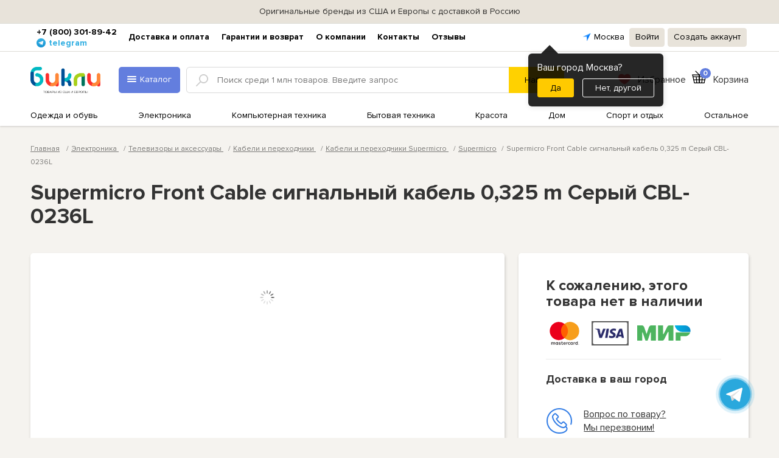

--- FILE ---
content_type: text/html; charset=UTF-8
request_url: https://bicli.ru/items/1711286-supermicro-front-cable-signalnyy-kabel-0325-m-seryy-cbl0236l
body_size: 19158
content:
    

<!DOCTYPE html>
<html lang="ru">

<head>
            <title>
            Supermicro Front Cable сигнальный кабель 0,325 m Серый CBL-0236L — купить недорого с доставкой, 1711286        </title>
        <base href="https://bicli.ru/" />

    
                <meta charset="utf-8">
    <meta http-equiv="Content-Type" content="text/html; charset=utf-8" />
    <meta name="description"
        content="Supermicro Front Cable сигнальный кабель 0,325 m Серый CBL-0236L можно купить по цене 816 руб. с доставкой в Москву, Санкт-Петербург и другие города России из интернет-магазина Bicli" />
        


    
    <meta name="viewport" content="width=device-width">


    <link rel="shortcut icon" type="image/ico" href="https://bicli.ru/favicon.ico" />

    <!-- Css load -->
    <link rel="preload" href="../../fonts/ProximaNova/ProximaNova-Regular.ttf" as="font" type="font/ttf" crossorigin>
    <!--<link rel="preload" href="../../fonts/ProximaNova/ProximaNova-Semibold.ttf" as="font" type="font/ttf" crossorigin>-->
    <link rel="preload" href="../../fonts/ProximaNova/ProximaNova-Bold.ttf" as="font" type="font/ttf" crossorigin>
    <link rel="preload" href="../../fonts/rouble/rouble.ttf" as="font" type="font/ttf" crossorigin>

                                                                                                                            <link type="text/css" rel="stylesheet" href="https://bicli.ru/cache/1763651074f0b97934d3f0b68c9a2f180c6c23b31e.css" media="all" />
<link type="text/css" rel="stylesheet" href="https://bicli.ru/cache/1763651074f20a7e1948a16d536d2cd2b8ad45a725.css" media="screen" />

            <script type="application/ld+json">
                {"@context":"http:\/\/schema.org\/","@type":"Product","name":"Supermicro Front Cable \u0441\u0438\u0433\u043d\u0430\u043b\u044c\u043d\u044b\u0439 \u043a\u0430\u0431\u0435\u043b\u044c 0,325 m \u0421\u0435\u0440\u044b\u0439 CBL-0236L \u2014 \u043a\u0443\u043f\u0438\u0442\u044c \u043d\u0435\u0434\u043e\u0440\u043e\u0433\u043e \u0441 \u0434\u043e\u0441\u0442\u0430\u0432\u043a\u043e\u0439, 1711286","color":"","image":"","sku":"1711286","material":"","description":"Supermicro Front Cable \u0441\u0438\u0433\u043d\u0430\u043b\u044c\u043d\u044b\u0439 \u043a\u0430\u0431\u0435\u043b\u044c 0,325 m \u0421\u0435\u0440\u044b\u0439 CBL-0236L \u2014 \u043a\u0443\u043f\u0438\u0442\u044c \u043d\u0435\u0434\u043e\u0440\u043e\u0433\u043e \u0441 \u0434\u043e\u0441\u0442\u0430\u0432\u043a\u043e\u0439, 1711286","offers":{"url":"https:\/\/bicli.ru\/items\/1711286-supermicro-front-cable-signalnyy-kabel-0325-m-seryy-cbl0236l","@type":"Offer","name":"Supermicro Front Cable \u0441\u0438\u0433\u043d\u0430\u043b\u044c\u043d\u044b\u0439 \u043a\u0430\u0431\u0435\u043b\u044c 0,325 m \u0421\u0435\u0440\u044b\u0439 CBL-0236L","priceCurrency":"USD","price":"816","availability":"https:\/\/schema.org\/InStock","priceValidUntil":"2029-12-31"}}

            </script>
    
            <!-- Yandex.Metrika counter -->

        <script type="text/javascript">
            (function (m, e, t, r, i, k, a) {
                m[i] = m[i] || function () { (m[i].a = m[i].a || []).push(arguments) };
                m[i].l = 1 * new Date();
                for (var j = 0; j < document.scripts.length; j++) { if (document.scripts[j].src === r) { return; } }
                k = e.createElement(t), a = e.getElementsByTagName(t)[0], k.async = 1, k.src = r, a.parentNode.insertBefore(k, a)
            })
            (window, document, "script", "https://mc.yandex.ru/metrika/tag.js", "ym");
            ym(87688662, "init", {
                clickmap: true,
                trackLinks: true,
                accurateTrackBounce: true,
                webvisor: true,
                ecommerce: "dataLayer"
            });

        </script>

        <noscript>
            <div><img src="https://mc.yandex.ru/watch/87688662" style="position:absolute; left:-9999px;" alt="" /></div>
        </noscript>

        <!-- /Yandex.Metrika counter -->

        <!-- Global site tag (gtag.js) - Google Analytics -->
        <script async src="https://www.googletagmanager.com/gtag/js?id=G-4QF0S9R2XN"></script>
        <script>
            window.dataLayer = window.dataLayer || [];

            function gtag() {
                dataLayer.push(arguments);
            }

            gtag('js', new Date());

            gtag('config', 'G-4QF0S9R2XN');
        </script>
        <script
            type="text/javascript">!function () {
                    var t = document.createElement("script");
                    t.type = "text/javascript", t.async = !0, t.src = '"VK-RTRG-1705035-7iPKT"),VK.Retargeting.Hit()},document.head.appendChild(t)}();</script>
        <noscript><img src="https://vk.com/rtrg?p=VK-RTRG-1705035-7iPKT" style="position:fixed; left:-999px;" alt="" />
        </noscript>
    </head>

<body data-user="false"
    data-csrfkey="zHUP88gwL39v"
    data-csrfvalue="cd5efeacfc1ceab3163ed2384be867d4" class="global-preloader-blur">

    <!-- Google Tag Manager (noscript) -->
    <noscript>
        <iframe src="https://www.googletagmanager.com/ns.html?id=GTM-WFW9WRM" height="0" width="0"
            style="display:none;visibility:hidden"></iframe>
    </noscript>
    <!-- End Google Tag Manager (noscript) -->

    <!-- Js load -->
    <script src="https://bicli.ru/js/jquery/_jquery.js"></script>
    <script src="https://bicli.ru/js/v3/owl.carousel.min.js"></script>
    <div class="page_wrapper">

        
        
        <!-- #header start -->
        <header id="header" class="header">
            <!--noindex-->
            <div class="top-info">
                <div class="wrapper">
                    <p>
                        Оригинальные бренды из США и Европы с доставкой в Россию                    </p>
                </div>
            </div>
            <!--/noindex-->
            <!-- mobile menu start -->
<div class="mobile">
    <div class="left modal-open" data-modal="#catalog-form">
        <a class="menu"><img src="https://bicli.ru/images/v3/menu.svg" ></a>
        <div class="search_icon active" style="display:none"><img src="https://bicli.ru/images/v3/search-icon.png" ></div>
    </div>
    <a href="https://bicli.ru/" class="logo"><img alt="Главная" src="https://bicli.ru/images/v3/main-sprite/logo.png" ></a>
    <div class="right"> 
            <div id="fly_cityselect_first"> 
        <p>Ваш город Москва?</p>
        <input type="button" value="Да" class="small_button yellow2" onclick='document.cookie = "city_select_first=true;path=/;max-age=2592000";$(this).parent().hide()'>
        <a class="small_button btn-empty-white modal-open"  onclick="get_cily_list();" data-modal="#fly_cityselect">Нет, другой</a>
    </div>

        <div class="header-basket-panel -logout">
                        <a href="https://bicli.ru/login/from_catalog"
            class="basket-link">
                <span class="quantity">
                    0                </span>
                <i class="basket-icon"></i>
            </a>
        </div>
    </div>
</div>
<!-- mobile menu end -->

            <div class="wrapper links_block">
                <!-- top-menu START -->
                <div class="top-menu">
                    <div class="left">
                        <ul class="nav">
                            <li class="phone_head">
                                <a href="tel:+74958467790">+7 (800) 301-89-42</a>
                                <a href="https://t.me/bicli_bot" target="_blank" class="whatsapp"><img
                                        src="/images/telegram.png">telegram</a>
                            </li>
                            <li><a href="https://bicli.ru/delivery">Доставка и оплата</a></li>
                            <li><a href="https://bicli.ru/guaranties">Гарантии и возврат</a></li>
                            <li><a href="https://bicli.ru/about">О компании</a></li>
                            <li><a href="https://bicli.ru/contacts">Контакты</a></li>
                            <li><a href="https://bicli.ru/feedbacks">Отзывы</a></li>
                        </ul>
                    </div>
                    <div class="right">

                        <a class="city modal-open" data-modal="#fly_cityselect" onclick="get_cily_list();">Москва</a>
                            <div id="fly_cityselect_first"> 
        <p>Ваш город Москва?</p>
        <input type="button" value="Да" class="small_button yellow2" onclick='document.cookie = "city_select_first=true;path=/;max-age=2592000";$(this).parent().hide()'>
        <a class="small_button btn-empty-white modal-open"  onclick="get_cily_list();" data-modal="#fly_cityselect">Нет, другой</a>
    </div>


                        
                            <div class="login-panel">
                                <a class="modal-open enter" onclick="captcha()" data-modal="#login-form">Войти</a>
                                <a class="enter register" href="https://bicli.ru/register">Создать аккаунт</a>
                            </div>
                        
                    </div>

                </div>
            </div>


            <div class="header-line">
                <div class="wrapper">
                    <div class="header-content  ">
                        <div class="left">
                            <a class="logo"></a>
                            <div class="btn-catalog-menu">
                                <div class="burger">
                                    <span></span>
                                </div>
                                Каталог
                            </div>
                                                            <form method="get" action="search" class="header_search" id="search-form" >

    <div id="box_helper" class="hide"></div>
    <input type="text"
            placeholder="Поиск среди 1 млн товаров. Введите запрос" name="s"
            value=""
            class="main-sprite"
            required
            autocomplete="off"
    />

    <input class="submit-btn" type="submit" value="Найти" onclick="_gaq.push(['_trackEvent', 'click_search', 'click',,, false]);" >

</form>
                                                    </div>

                                                    <div class="right">
                                <div class="favorite-heart-open">
                                    <a href="https://bicli.ru/client/favorites" title="Избранное"
                                        style="display: flex; justify-content: center; align-items: center">
                                        <span class="favorite-link" style="">
                                            <img src="https://bicli.ru/images/v3/favorite/heart-full.png"
                                                style="width: 24px; height: 24px">
                                        </span>
                                        <b
                                            style="font-weight: normal; color: #333; line-height: 31px; font-size: 16px; margin-left: 10px;">
                                            Избранное</b>
                                    </a>
                                </div>
                                <div
                                    class="header-basket-panel -logout">
                                    <a class="basket"
                                        href="https://bicli.ru/login/from_catalog">
                                        <span class="basket-link">
                                            <span class="quantity">
                                                0                                            </span>
                                            <i class="basket-icon"></i>
                                        </span>
                                        <b>Корзина</b>
                                    </a>
                                </div>
                            </div>
                                            </div>
                </div>
                <div id="load_desctop_menu">
                                    </div>
            </div>

                            <div class="wrapper catalogs_menu">
                    <!-- top-menu START -->
                    <div class="top-menu">

                                                                            <div class="more_categories">
                                <a href="https://bicli.ru/catalog/1-odezhda-i-obuv"><span></span>
                                    Одежда и обувь                                </a>
                                                                    <ul>
                                                                                    <li>
                                                <a href="https://bicli.ru/catalog/5932-zhenschinam">
                                                    Женщинам                                                </a>
                                            </li>
                                                                                    <li>
                                                <a href="https://bicli.ru/catalog/5942-muzhchinam">
                                                    Мужчинам                                                </a>
                                            </li>
                                                                                    <li>
                                                <a href="https://bicli.ru/catalog/5961-detyam">
                                                    Детям                                                </a>
                                            </li>
                                                                                    <li>
                                                <a href="https://bicli.ru/catalog/5993-obuv">
                                                    Обувь                                                </a>
                                            </li>
                                                                                    <li>
                                                <a href="https://bicli.ru/catalog/6004-sumki-i-chemodany">
                                                    Сумки и чемоданы                                                </a>
                                            </li>
                                                                                    <li>
                                                <a href="https://bicli.ru/catalog/6019-aksessuary">
                                                    Аксессуары                                                </a>
                                            </li>
                                                                            </ul>
                                                            </div>
                                                                                <div class="more_categories">
                                <a href="https://bicli.ru/catalog/515-elektronika"><span></span>
                                    Электроника                                </a>
                                                                    <ul>
                                                                                    <li>
                                                <a href="https://bicli.ru/catalog/5938-smartfony-i-aksessuary">
                                                    Смартфоны и аксессуары                                                </a>
                                            </li>
                                                                                    <li>
                                                <a href="https://bicli.ru/catalog/5950-umnye-chasy-i-braslety">
                                                    Умные часы и браслеты                                                </a>
                                            </li>
                                                                                    <li>
                                                <a href="https://bicli.ru/catalog/5967-naushniki-i-audiotehnika">
                                                    Наушники и аудиотехника                                                </a>
                                            </li>
                                                                                    <li>
                                                <a href="https://bicli.ru/catalog/5980-igry-i-konsoli">
                                                    Игры и консоли                                                </a>
                                            </li>
                                                                                    <li>
                                                <a href="https://bicli.ru/catalog/5997-elektronnye-knigi-i-aksessuary">
                                                    Электронные книги и аксессуары                                                </a>
                                            </li>
                                                                                    <li>
                                                <a href="https://bicli.ru/catalog/6014-foto-i-videokamery">
                                                    Фото- и видеокамеры                                                </a>
                                            </li>
                                                                                    <li>
                                                <a href="https://bicli.ru/catalog/6036-umnyy-dom">
                                                    Умный дом                                                </a>
                                            </li>
                                                                                    <li>
                                                <a href="https://bicli.ru/catalog/6044-robototehnika-i-stem-igrushki">
                                                    Робототехника и Stem-игрушки                                                </a>
                                            </li>
                                                                                    <li>
                                                <a href="https://bicli.ru/catalog/6056-igry-i-pristavki">
                                                    Игры и приставки                                                </a>
                                            </li>
                                                                                    <li>
                                                <a href="https://bicli.ru/catalog/6068-audio-i-videotehnika">
                                                    Аудио- и видеотехника                                                </a>
                                            </li>
                                                                                    <li>
                                                <a href="https://bicli.ru/catalog/6076-vse-dlya-geymerov">
                                                    Всё для геймеров                                                </a>
                                            </li>
                                                                                    <li>
                                                <a href="https://bicli.ru/catalog/6084-opticheskie-pribory">
                                                    Оптические приборы                                                </a>
                                            </li>
                                                                                    <li>
                                                <a href="https://bicli.ru/catalog/6092-televizory-i-aksessuary">
                                                    Телевизоры и аксессуары                                                </a>
                                            </li>
                                                                                    <li>
                                                <a href="https://bicli.ru/catalog/6095-planshety-i-aksessuary">
                                                    Планшеты и аксессуары                                                </a>
                                            </li>
                                                                                    <li>
                                                <a href="https://bicli.ru/catalog/6099-tehnika-dlya-avto">
                                                    Техника для авто                                                </a>
                                            </li>
                                                                                    <li>
                                                <a href="https://bicli.ru/catalog/6102-gps-navigaciya">
                                                    GPS-навигация                                                </a>
                                            </li>
                                                                                    <li>
                                                <a href="https://bicli.ru/catalog/6107-portativnaya-tehnika">
                                                    Портативная техника                                                </a>
                                            </li>
                                                                                    <li>
                                                <a href="https://bicli.ru/catalog/6109-noutbuki-i-aksessuary">
                                                    Ноутбуки и аксессуары                                                </a>
                                            </li>
                                                                                    <li>
                                                <a href="https://bicli.ru/catalog/6111-smartfony-i-umnye-chasy">
                                                    Смартфоны и умные часы                                                </a>
                                            </li>
                                                                                    <li>
                                                <a href="https://bicli.ru/catalog/6112-kompyutery-i-komplektuyuschie">
                                                    Компьютеры и комплектующие                                                </a>
                                            </li>
                                                                            </ul>
                                                            </div>
                                                                                <div class="more_categories">
                                <a href="https://bicli.ru/catalog/768-kompyuternaya-tehnika"><span></span>
                                    Компьютерная техника                                </a>
                                                                    <ul>
                                                                                    <li>
                                                <a href="https://bicli.ru/catalog/5926-noutbuki-i-nastolnye-pk">
                                                    Ноутбуки и настольные ПК                                                </a>
                                            </li>
                                                                                    <li>
                                                <a href="https://bicli.ru/catalog/5954-komplektuyuschie">
                                                    Комплектующие                                                </a>
                                            </li>
                                                                                    <li>
                                                <a href="https://bicli.ru/catalog/5959-periferiynye-ustroystva">
                                                    Периферийные устройства                                                </a>
                                            </li>
                                                                                    <li>
                                                <a href="https://bicli.ru/catalog/5981-orgtehnika">
                                                    Оргтехника                                                </a>
                                            </li>
                                                                                    <li>
                                                <a href="https://bicli.ru/catalog/5998-nakopiteli-dannyh">
                                                    Накопители данных                                                </a>
                                            </li>
                                                                                    <li>
                                                <a href="https://bicli.ru/catalog/6022-aksessuary">
                                                    Аксессуары                                                </a>
                                            </li>
                                                                                    <li>
                                                <a href="https://bicli.ru/catalog/6032-setevoe-oborudovanie">
                                                    Сетевое оборудование                                                </a>
                                            </li>
                                                                                    <li>
                                                <a href="https://bicli.ru/catalog/6040-kompyuternye-stoly">
                                                    Компьютерные столы                                                </a>
                                            </li>
                                                                                    <li>
                                                <a href="https://bicli.ru/catalog/6060-kompyuternye-stulya-i-kresla">
                                                    Компьютерные стулья и кресла                                                </a>
                                            </li>
                                                                                    <li>
                                                <a href="https://bicli.ru/catalog/6063-telekommunikacionnye-shkafy-i-stoyki">
                                                    Телекоммуникационные шкафы и стойки                                                </a>
                                            </li>
                                                                                    <li>
                                                <a href="https://bicli.ru/catalog/12640-tehnicheskaya-literatura">
                                                    Техническая литература                                                </a>
                                            </li>
                                                                            </ul>
                                                            </div>
                                                                                <div class="more_categories">
                                <a href="https://bicli.ru/catalog/859-bytovaya-tehnika"><span></span>
                                    Бытовая техника                                </a>
                                                                    <ul>
                                                                                    <li>
                                                <a href="https://bicli.ru/catalog/5933-krupnaya-tehnika-dlya-kuhni">
                                                    Крупная техника для кухни                                                </a>
                                            </li>
                                                                                    <li>
                                                <a href="https://bicli.ru/catalog/5957-vstraivaemaya-tehnika">
                                                    Встраиваемая техника                                                </a>
                                            </li>
                                                                                    <li>
                                                <a href="https://bicli.ru/catalog/5962-melkaya-tehnika-dlya-kuhni">
                                                    Мелкая техника для кухни                                                </a>
                                            </li>
                                                                                    <li>
                                                <a href="https://bicli.ru/catalog/5983-tehnika-dlya-doma">
                                                    Техника для дома                                                </a>
                                            </li>
                                                                                    <li>
                                                <a href="https://bicli.ru/catalog/6002-klimaticheskaya-tehnika">
                                                    Климатическая техника                                                </a>
                                            </li>
                                                                                    <li>
                                                <a href="https://bicli.ru/catalog/6011-tehnika-dlya-krasoty">
                                                    Техника для красоты                                                </a>
                                            </li>
                                                                                    <li>
                                                <a href="https://bicli.ru/catalog/6033-audio-i-videotehnika">
                                                    Аудио- и видеотехника                                                </a>
                                            </li>
                                                                                    <li>
                                                <a href="https://bicli.ru/catalog/6049-umnyy-dom">
                                                    Умный дом                                                </a>
                                            </li>
                                                                            </ul>
                                                            </div>
                                                                                <div class="more_categories">
                                <a href="https://bicli.ru/catalog/1034-krasota"><span></span>
                                    Красота                                </a>
                                                                    <ul>
                                                                                    <li>
                                                <a href="https://bicli.ru/catalog/5935-makiyazh">
                                                    Макияж                                                </a>
                                            </li>
                                                                                    <li>
                                                <a href="https://bicli.ru/catalog/5952-uhod-za-licom">
                                                    Уход за лицом                                                </a>
                                            </li>
                                                                                    <li>
                                                <a href="https://bicli.ru/catalog/5968-uhod-za-volosami">
                                                    Уход за волосами                                                </a>
                                            </li>
                                                                                    <li>
                                                <a href="https://bicli.ru/catalog/5984-uhod-za-telom">
                                                    Уход за телом                                                </a>
                                            </li>
                                                                                    <li>
                                                <a href="https://bicli.ru/catalog/6001-koreyskaya-kosmetika">
                                                    Корейская косметика                                                </a>
                                            </li>
                                                                                    <li>
                                                <a href="https://bicli.ru/catalog/6015-parfyumeriya">
                                                    Парфюмерия                                                </a>
                                            </li>
                                                                                    <li>
                                                <a href="https://bicli.ru/catalog/6031-muzhchinam">
                                                    Мужчинам                                                </a>
                                            </li>
                                                                                    <li>
                                                <a href="https://bicli.ru/catalog/6046-uhod-za-nogtyami">
                                                    Уход за ногтями                                                </a>
                                            </li>
                                                                                    <li>
                                                <a href="https://bicli.ru/catalog/6051-tehnika-dlya-krasoty">
                                                    Техника для красоты                                                </a>
                                            </li>
                                                                                    <li>
                                                <a href="https://bicli.ru/catalog/6064-sredstva-i-predmety-gigieny">
                                                    Средства и предметы гигиены                                                </a>
                                            </li>
                                                                                    <li>
                                                <a href="https://bicli.ru/catalog/6078-detyam">
                                                    Детям                                                </a>
                                            </li>
                                                                                    <li>
                                                <a href="https://bicli.ru/catalog/6081-aromaterapiya">
                                                    Ароматерапия                                                </a>
                                            </li>
                                                                                    <li>
                                                <a href="https://bicli.ru/catalog/6091-kosmeticheskie-nabory">
                                                    Косметические наборы                                                </a>
                                            </li>
                                                                            </ul>
                                                            </div>
                                                                                <div class="more_categories">
                                <a href="https://bicli.ru/catalog/1258-dom"><span></span>
                                    Дом                                </a>
                                                                    <ul>
                                                                                    <li>
                                                <a href="https://bicli.ru/catalog/5936-mebel">
                                                    Мебель                                                </a>
                                            </li>
                                                                                    <li>
                                                <a href="https://bicli.ru/catalog/5948-osveschenie">
                                                    Освещение                                                </a>
                                            </li>
                                                                                    <li>
                                                <a href="https://bicli.ru/catalog/5964-interer">
                                                    Интерьер                                                </a>
                                            </li>
                                                                                    <li>
                                                <a href="https://bicli.ru/catalog/5979-tekstil">
                                                    Текстиль                                                </a>
                                            </li>
                                                                                    <li>
                                                <a href="https://bicli.ru/catalog/6000-posuda-i-kuhonnye-prinadlezhnosti">
                                                    Посуда и кухонные принадлежности                                                </a>
                                            </li>
                                                                                    <li>
                                                <a href="https://bicli.ru/catalog/6009-hozyaystvennye-tovary">
                                                    Хозяйственные товары                                                </a>
                                            </li>
                                                                                    <li>
                                                <a href="https://bicli.ru/catalog/6038-bytovaya-himiya">
                                                    Бытовая химия                                                </a>
                                            </li>
                                                                                    <li>
                                                <a href="https://bicli.ru/catalog/6039-tovary-dlya-prazdnikov">
                                                    Товары для праздников                                                </a>
                                            </li>
                                                                                    <li>
                                                <a href="https://bicli.ru/catalog/6061-novogodnie-tovary">
                                                    Новогодние товары                                                </a>
                                            </li>
                                                                            </ul>
                                                            </div>
                                                                                <div class="more_categories">
                                <a href="https://bicli.ru/catalog/1522-sport-i-otdyh"><span></span>
                                    Спорт и отдых                                </a>
                                                                    <ul>
                                                                                    <li>
                                                <a href="https://bicli.ru/catalog/5927-velosport">
                                                    Велоспорт                                                </a>
                                            </li>
                                                                                    <li>
                                                <a href="https://bicli.ru/catalog/5947-elektrotransport">
                                                    Электротранспорт                                                </a>
                                            </li>
                                                                                    <li>
                                                <a href="https://bicli.ru/catalog/5970-sportivnoe-pitanie">
                                                    Спортивное питание                                                </a>
                                            </li>
                                                                                    <li>
                                                <a href="https://bicli.ru/catalog/5991-samokaty">
                                                    Самокаты                                                </a>
                                            </li>
                                                                                    <li>
                                                <a href="https://bicli.ru/catalog/6008-skeytbording">
                                                    Скейтбординг                                                </a>
                                            </li>
                                                                                    <li>
                                                <a href="https://bicli.ru/catalog/6024-rolikovye-konki-i-aksessuary">
                                                    Роликовые коньки и аксессуары                                                </a>
                                            </li>
                                                                                    <li>
                                                <a href="https://bicli.ru/catalog/6034-turizm-i-otdyh-na-prirode">
                                                    Туризм и отдых на природе                                                </a>
                                            </li>
                                                                                    <li>
                                                <a href="https://bicli.ru/catalog/6043-gadzhety-dlya-sporta">
                                                    Гаджеты для спорта                                                </a>
                                            </li>
                                                                                    <li>
                                                <a href="https://bicli.ru/catalog/6052-gimnastika">
                                                    Гимнастика                                                </a>
                                            </li>
                                                                                    <li>
                                                <a href="https://bicli.ru/catalog/6067-trenazhery-i-fitnes">
                                                    Тренажеры и фитнес                                                </a>
                                            </li>
                                                                                    <li>
                                                <a href="https://bicli.ru/catalog/6079-komandnye-vidy-sporta">
                                                    Командные виды спорта                                                </a>
                                            </li>
                                                                                    <li>
                                                <a href="https://bicli.ru/catalog/6083-ekstremalnye-vidy-sporta">
                                                    Экстремальные виды спорта                                                </a>
                                            </li>
                                                                                    <li>
                                                <a href="https://bicli.ru/catalog/6090-edinoborstva">
                                                    Единоборства                                                </a>
                                            </li>
                                                                                    <li>
                                                <a href="https://bicli.ru/catalog/6096-vodnyy-sport">
                                                    Водный спорт                                                </a>
                                            </li>
                                                                                    <li>
                                                <a href="https://bicli.ru/catalog/6100-igry">
                                                    Игры                                                </a>
                                            </li>
                                                                                    <li>
                                                <a href="https://bicli.ru/catalog/6105-ohota-i-rybalka">
                                                    Охота и рыбалка                                                </a>
                                            </li>
                                                                                    <li>
                                                <a href="https://bicli.ru/catalog/6106-odezhda-obuv-i-aksessuary">
                                                    Одежда, обувь и аксессуары                                                </a>
                                            </li>
                                                                                    <li>
                                                <a href="https://bicli.ru/catalog/6110-zimniy-sport">
                                                    Зимний спорт                                                </a>
                                            </li>
                                                                                    <li>
                                                <a href="https://bicli.ru/catalog/6113-konnyy-sport">
                                                    Конный спорт                                                </a>
                                            </li>
                                                                                    <li>
                                                <a href="https://bicli.ru/catalog/12095-snegostupy">
                                                    Снегоступы                                                </a>
                                            </li>
                                                                            </ul>
                                                            </div>
                                                                                <div class="more_categories">
                                <a href="#"><span>Остальное</span></a>
                                <ul>
                                                                            <li>
                                            <a href="https://bicli.ru/catalog/1775-dacha-sad-i-ogorod">
                                                Дача, сад и огород                                            </a>
                                        </li>
                                                                            <li>
                                            <a href="https://bicli.ru/catalog/1855-detyam">
                                                Детям                                            </a>
                                        </li>
                                                                            <li>
                                            <a href="https://bicli.ru/catalog/2431-dosug-i-razvlecheniya">
                                                Досуг и развлечения                                            </a>
                                        </li>
                                                                            <li>
                                            <a href="https://bicli.ru/catalog/2485-avto">
                                                Авто                                            </a>
                                        </li>
                                                                            <li>
                                            <a href="https://bicli.ru/catalog/2652-zootovary">
                                                Зоотовары                                            </a>
                                        </li>
                                                                            <li>
                                            <a href="https://bicli.ru/catalog/2705-stroitelstvo-i-remont">
                                                Строительство и ремонт                                            </a>
                                        </li>
                                                                            <li>
                                            <a href="https://bicli.ru/catalog/3004-zdorove">
                                                Здоровье                                            </a>
                                        </li>
                                                                            <li>
                                            <a href="https://bicli.ru/catalog/3086-produkty">
                                                Продукты                                            </a>
                                        </li>
                                                                            <li>
                                            <a href="https://bicli.ru/catalog/5813-tovary-dlya-vzroslyh">
                                                Товары для взрослых                                            </a>
                                        </li>
                                                                    </ul>
                            </div>
                                            </div>
                </div>
            
        </header>
        <!--/ #header end -->
        <div class="mobile_clear "></div>

        <div class="top-info-mobile">
            <div class="wrapper">
                <p>
                    Оригинальные бренды из США и Европы с доставкой в Россию                </p>
            </div>
        </div>

        <div class="modal" id="fly_cityselect">
	<span class="background"></span>
	<div class="modal-form">
		<div class="in"> 
			<span class="close">×</span>
			<div class="h2">Сейчас вы находитесь в городе <b>Москва</b></div>
			<p class="form-text">Выберите город, в который Вы хотите осуществить доставку</p>
			<input type="text" class="input"  id="input_city_list" name="city" autocomplete="off">
			<div class="citylist">
							</div>
		</div>
	</div>

<script>$(document).on('keyup', '#fly_cityselect .input', function () {get_cily_list();});function get_cily_list(){var array = new FormData();array.append('query', $('#input_city_list').val());array.append('zHUP88gwL39v', 'cd5efeacfc1ceab3163ed2384be867d4');$('#fly_cityselect .citylist').html('<span class=\'loading1\'></span>');$.ajax({type: 'POST',url: 'city_list/get_city',data: array,processData: false,contentType: false,dataType: 'json',complete: function(msg) {setTimeout(function() {/* Выводим города */$('#fly_cityselect .citylist').html(msg.responseText);}, 100);}});}</script>
</div>




                    <div class="modal modal-inputs" id="login-form">
    <span class="background"></span>
	<div class="modal-form">
		<div class="in"> 
            <span class="close">×</span>

            <form class="login-form-ajax">
                <div class="h2">Вход</div>

                <p class="form-text critical-error-text"></p>
                <p class="form-text success-text"></p>

                <input type="hidden" name="zHUP88gwL39v" value="cd5efeacfc1ceab3163ed2384be867d4">

                <p>Email или телефон <a class="register" href="https://bicli.ru/register" >Создать аккаунт</a></p>
                <input type="text" class="input" name="userEmail" required>
                
                <p>Пароль</p>
                <input type="password" class="input" name="userPassword" required >

                <div style="display:none;" class="g-recaptcha" data-sitekey="6Lf_ylIfAAAAAN5SrdSYrPdnAxjPo1Gh85KvNiBE"></div>

                <div class="buttonblock">
                    <input type="submit" value="Войти" class="small_button blue">
                    <a class="forgot_me" id="forgot_me" ><span>Забыли пароль?</span></a>
                    <span class="load"></span>
                </div>
            </form>

            <!-- recovery password -->
            <div id="repairemail-form" style="display:none">
                <div class="h2">Забыли пароль?</div>
                <p class="form-text">Не беда, мы вам его быстро напомним. Достаточно лишь указать адрес электронный почты или телефон, с
                    которого вы всегда заходили, и на него будет отправлена ссылка, пройдя по которой для Вас будет
                    сгенерирован
                    новый пароль.</p>

                <form autocomplete="off" class="repairemail-form-ajax">

                    <p class="form-text critical-error-text"></p>

                    <input type="hidden" name="zHUP88gwL39v" value="cd5efeacfc1ceab3163ed2384be867d4">
                
                    <p>Email или телефон:</p>
                    <input type="text" class="input" name="repairEmail" required>

                    <div class="buttonblock">
                        <input type="submit" value="Отправить" class="small_button blue">
                        <a class="forgot_me prev" ><span>Назад</span></a>
                        <span class="load"></span>
                    </div>
                </form>
            </div>
        </div>
    </div>
</div>

<script>/* Авторизуемся */var battle0 = true;$(document).on('submit', '.login-form-ajax', function (e) {e.preventDefault();/* anti take submit */if (battle0) {if (grecaptcha.getResponse() || getCookie('captcha') != 1) {$('#login-form .login-form-ajax .critical-error-text').html('');$('#login-form .login-form-ajax .success-text').html('');battle0 = false;$('.login-form-ajax .load').html('<span class=\'loading1\'></span>');$.ajax({type: 'POST',url: '/authorization/login',contentType: 'application/x-www-form-urlencoded','X-Requested-With': 'XMLHttpRequest',data: JSON.stringify({'userEmail': $('input[name=\'userEmail\']', $(this)).val(),'userPassword': $('input[name=\'userPassword\']', $(this)).val(),'g-recaptcha-response': grecaptcha.getResponse(),'zHUP88gwL39v': 'cd5efeacfc1ceab3163ed2384be867d4'}),complete: function(msg) {setTimeout(function() {$('.login-form-ajax .load').html('');var response = JSON.parse(msg.responseText);if (response.status){$('#login-form .login-form-ajax .success-text').html('Авторизация прошла успешно!');window.location.href = response.redirect;} else {$('#login-form .login-form-ajax .critical-error-text').html(response.message);var c = getCookie('captcha');if ( ! c){document.cookie = 'captcha=4; max-age=7200';} else {if (c != 1){document.cookie = 'captcha='+(Number(c)-1)+'; max-age=7200';}}}battle0 = true;}, 100);},});} else {$('#login-form .login-form-ajax .critical-error-text').html('Вы не заполнили поле Я не робот!');$('#login-form .g-recaptcha').show();}}return false;});/* Восстановление пароля */var battle = true;$(document).on('submit', '.repairemail-form-ajax', function (e) {e.preventDefault();/* anti take submit */if (battle){battle = false;$('#repairemail-form .load').html('<span class=\'loading1\'></span>');$('#login-form .success-text').html('');$('#login-form .repairemail-form-ajax .critical-error-text').html('');$.ajax({type: 'POST',url: '/repair/submit',contentType: 'application/x-www-form-urlencoded','X-Requested-With': 'XMLHttpRequest',data: $(this).serializeArray(),complete: function(msg) {$('#login-form  .repairemail-form-ajax input[name=\'repairEmail\']').val('');setTimeout(function() {var response = JSON.parse(msg.responseText);$('#repairemail-form .load').html('');if (response.type != 'error'){$('#login-form #repairemail-form').hide();$('#login-form .login-form-ajax').show();$('#login-form .success-text').html(response.msg);} else { $('#login-form .repairemail-form-ajax .critical-error-text').html(response.msg);}battle = true;}, 100);},});}return false;});/* Переход назабыли пароль */$(document).on('click', '#login-form #forgot_me', function (){$('#login-form .login-form-ajax').hide();$('#login-form #repairemail-form').show();});$(document).on('click', '#login-form .forgot_me.prev', function (){$('#login-form .login-form-ajax').show();$('#login-form #repairemail-form').hide();});</script>        
        <script>/* Обновление корзины */function basket_update(add = 1){let currentQuantity = (Number)($('.basket-link .quantity').html());$('.basket-link .quantity').html(currentQuantity + add);}</script>
        <!-- Всплывашка мобильное меню -->
        <div class="modal" id="catalog-form">
            <span class="background closed"></span>
            <div class="modal-form">
                <div class="in">
                    <span class="close">×</span>
                    <div class="categories-menu bold">
                        <div class="item">
                            <a class="link"
                                href="tel:+74958467790">+7 (800) 301-89-42                                <span>Звоните ежедневно с 9:00 до 18:00 мск</span>
                            </a>

                        </div>
                        <div class="item">
                            <a href="https://wa.me/79370662807" target="_blank" class="link whatsapp"><img
                                    src="/images/whatsapp.png">whatsapp</a>
                        </div>
                                                    <div class="item"><a class="link modal-open" onclick="captcha()"
                                    data-modal="#login-form">Войти</a></div>
                            <div class="item"><a class="link" href="https://bicli.ru/register">Создать аккаунт</a>
                            </div>
                                                <div class="item active">
                            <ul class="categories-menu menu_sub">
                                <li><a class="link" href="https://bicli.ru/delivery">Доставка и
                                        оплата</a>
                                </li>
                                <li><a class="link" href="https://bicli.ru/guaranties">Гарантии и
                                        возврат</a>
                                </li>
                                <li><a class="link" href="https://bicli.ru/about">О компании</a></li>
                                <li><a class="link" href="https://bicli.ru/contacts">Контакты</a></li>
                            </ul>
                        </div>
                        <div class="item active">
                            <a class="link sel">Каталог товаров из США</a>
                            <ul class="categories-menu menu_sub">
                                <li class="more_categories"><a class="link"
                                        href="https://bicli.ru/catalog">Товары
                                        из США</a></li>
                                                                                                    <li class="more_categories">
                                        <a class="link" href="https://bicli.ru/catalog/1-odezhda-i-obuv"><span></span>
                                            Одежда и обувь                                        </a>
                                    </li>
                                                                    <li class="more_categories">
                                        <a class="link" href="https://bicli.ru/catalog/515-elektronika"><span></span>
                                            Электроника                                        </a>
                                    </li>
                                                                    <li class="more_categories">
                                        <a class="link" href="https://bicli.ru/catalog/768-kompyuternaya-tehnika"><span></span>
                                            Компьютерная техника                                        </a>
                                    </li>
                                                                    <li class="more_categories">
                                        <a class="link" href="https://bicli.ru/catalog/859-bytovaya-tehnika"><span></span>
                                            Бытовая техника                                        </a>
                                    </li>
                                                                    <li class="more_categories">
                                        <a class="link" href="https://bicli.ru/catalog/1034-krasota"><span></span>
                                            Красота                                        </a>
                                    </li>
                                                                    <li class="more_categories">
                                        <a class="link" href="https://bicli.ru/catalog/1258-dom"><span></span>
                                            Дом                                        </a>
                                    </li>
                                                                    <li class="more_categories">
                                        <a class="link" href="https://bicli.ru/catalog/1522-sport-i-otdyh"><span></span>
                                            Спорт и отдых                                        </a>
                                    </li>
                                                                    <li class="more_categories">
                                        <a class="link" href="https://bicli.ru/catalog/1775-dacha-sad-i-ogorod"><span></span>
                                            Дача, сад и огород                                        </a>
                                    </li>
                                                                    <li class="more_categories">
                                        <a class="link" href="https://bicli.ru/catalog/1855-detyam"><span></span>
                                            Детям                                        </a>
                                    </li>
                                                                    <li class="more_categories">
                                        <a class="link" href="https://bicli.ru/catalog/2431-dosug-i-razvlecheniya"><span></span>
                                            Досуг и развлечения                                        </a>
                                    </li>
                                                                    <li class="more_categories">
                                        <a class="link" href="https://bicli.ru/catalog/2485-avto"><span></span>
                                            Авто                                        </a>
                                    </li>
                                                                    <li class="more_categories">
                                        <a class="link" href="https://bicli.ru/catalog/2652-zootovary"><span></span>
                                            Зоотовары                                        </a>
                                    </li>
                                                                    <li class="more_categories">
                                        <a class="link" href="https://bicli.ru/catalog/2705-stroitelstvo-i-remont"><span></span>
                                            Строительство и ремонт                                        </a>
                                    </li>
                                                                    <li class="more_categories">
                                        <a class="link" href="https://bicli.ru/catalog/3004-zdorove"><span></span>
                                            Здоровье                                        </a>
                                    </li>
                                                                    <li class="more_categories">
                                        <a class="link" href="https://bicli.ru/catalog/3086-produkty"><span></span>
                                            Продукты                                        </a>
                                    </li>
                                                                    <li class="more_categories">
                                        <a class="link" href="https://bicli.ru/catalog/5813-tovary-dlya-vzroslyh"><span></span>
                                            Товары для взрослых                                        </a>
                                    </li>
                                                            </ul>
                        </div>

                    </div>
                </div>
            </div>
        </div>

        <script>$(document).on('click', '#catalog-form .item > .link', function (){if ($(this).parent().hasClass('active')){$(this).parent().removeClass('active');} else{$(this).parent().addClass('active');}if ($(this).hasClass('sel')){return false;}});$('.btn-catalog-menu, .desctop-menu-background').click(function() {if ($('#load_desctop_menu').hasClass('load_menu')) {burgerToggleClick();} else {getDesctopMenu();}});function burgerToggleClick() {$('.burger span').toggleClass('active');$('.desctop-menu').slideToggle(500);$('.desctop-menu-background').toggleClass('show');$('.header .header-line').toggleClass('menu-active');}function getDesctopMenu() {$.ajax({type: 'GET',url: '/index/get_desctop_menu',dataType: 'html',data: {   },success: function(html) {$('#load_desctop_menu').html(html);burgerToggleClick();$('#load_desctop_menu').addClass('load_menu');}});}</script>

<!-- breadcrumbs -->
<div class="breadcrumbs">
        <div class="wrapper">
        <ul itemscope itemtype="https://schema.org/BreadcrumbList">
            <li itemscope itemprop="itemListElement" itemtype="https://schema.org/ListItem">
                <a itemprop="item" href="https://bicli.ru/"><span itemprop="name">Главная</span></a>
                                <meta itemprop="position" content="0" />
            </li>
                                                <li itemscope itemprop="itemListElement" itemtype="https://schema.org/ListItem">
                        <a itemprop="item" href="catalog/515-elektronika">
                            <span itemprop="name">
                                Электроника                            </span>
                                                        <meta itemprop="position" content="1" />
                        </a>
                    </li>
                                                        <li itemscope itemprop="itemListElement" itemtype="https://schema.org/ListItem">
                        <a itemprop="item" href="catalog/6092-televizory-i-aksessuary">
                            <span itemprop="name">
                                Телевизоры и аксессуары                            </span>
                                                        <meta itemprop="position" content="2" />
                        </a>
                    </li>
                                                    <li itemscope itemprop="itemListElement" itemtype="https://schema.org/ListItem">
                    <a itemprop="item" href="catalog/6566-kabeli-i-perehodniki">
                        <span itemprop="name">
                            Кабели и переходники                        </span>
                                                <meta itemprop="position" content="3" />
                                            </a>
                </li>
                <li itemscope itemprop="itemListElement" itemtype="https://schema.org/ListItem">
                    <a itemprop="item" href="catalog/6566-kabeli-i-perehodniki/brand/supermicro">
                        <span itemprop="name">
                            Кабели и переходники                            Supermicro                        </span>
                                                <meta itemprop="position" content="4" />
                    </a>
                </li>
                                        <li><a href="https://bicli.ru/brand/supermicro">Supermicro</a></li>
                                    <li>
                Supermicro Front Cable сигнальный кабель 0,325 m Серый CBL-0236L            </li>
        </ul>
    </div>
</div>

<script>
    var lightboxImg = [
                                                            "https://storage.yandexcloud.net/bicli-storage/images/items/171/1711286/big_248eb14.jpg",
                        ];

    var lightboxImg_ogir = [
                                                            "https://storage.yandexcloud.net/bicli-storage/images/items/171/1711286/big_248eb14.jpg",
                        ];
</script>
<!-- container START -->
<div itemscope itemtype="http://schema.org/Product" class="itemspage">
    <div class="wrapper">

        <h1 class="h1 bottom" itemprop="name">
            Supermicro Front Cable сигнальный кабель 0,325 m Серый CBL-0236L        </h1>

        <div class="first-row">
            <div class="preview">

                <span class="loading1"></span>
                <div class="main-img modal-open owl-carousel" id="item-main" data-modal="#lightbox-previewsimg">

                </div>
                <div class="owl-carousel" id="item-preview"></div>

                <div class="modal modal-inputs" id="lightbox-previewsimg">
                    <span class="background"></span>
                    <div class="modal-form">
                        <div class="in">
                            <span class="close"></span>
                            <img itemprop="image" data-id="0"
                                src="">
                            <span class="left"></span>
                            <span class="right"></span>
                        </div>
                    </div>
                </div>
                <script>setTimeout(function () {if ($(window).width() <= 1023) {$('.preview .loading1').detach();preview_slide('#item-preview', lightboxImg);main_slide('#item-main', lightboxImg, lightboxImg_ogir);} else{$.when($.getScript('js/v3/easyzoom.min.js')).done(function() {$('.preview .loading1').detach();preview_slide('#item-preview', lightboxImg);main_slide('#item-main', lightboxImg, lightboxImg_ogir);$('#item-main .owl-item.active a.zoom').easyZoom();});}}, 0);function preview_slide(id, img){var i, active;for (i = 0; i < img.length; ++i) {if (i == 0) { active = 'active'; } else { active = ''; }var txt = `<div class='item'><span data-id='` + i + `' class='` + active + `' ><img itemprop='image' class='lazy' srcset='images/loading.gif' src='` + img[i] + `' alt='Supermicro Front Cable сигнальный кабель 0,325 m Серый CBL-0236L`;if (i > 0) { txt += ` №` + parseInt(i+1); } txt += `'/></span></div>`;$(id).append(txt);}$(id).owlCarousel({loop:false,margin:0,nav:true,dots:false,items:5,responsive:{1024:{items:6},700:{items:5},600:{items:3},360:{items:2},320:{items:1}}});}function main_slide(id, img, img_orig){var i, active;for (i = 0; i < img.length; ++i) {if (i == 0) { active = 'active'; } else { active = ''; }var txt = ` <a href='` + img[i] + `' class='zoom' data-src='` + img_orig[i] + `'><img itemprop='image' class='lazy' srcset='images/loading.gif' src='` + img[i] + `'   data-id='` + i + `' alt='Supermicro Front Cable сигнальный кабель 0,325 m Серый CBL-0236L `;if (i > 0) { txt += ` №` + parseInt(i+1); }  txt += `'/></a>`;$(id).append(txt);}$(id).owlCarousel({loop:false,margin:0,nav:false,dots:false,items:1});}$('#item-preview').on('click', '.owl-item', function () {var click = $(this).index();$('#item-main').trigger( 'to.owl.carousel', [click] );$('#item-preview .item span').removeClass('active');$(this).find('span').addClass('active');});$('#item-main').on('translated.owl.carousel', function(event) {$('#item-main .owl-item.active a.zoom').easyZoom();});$(document).on('click', '#lightbox-previewsimg .left', function (){var num = parseInt($(this).parent().find('img').attr('data-id')) - 1;if (num < 0) { num = lightboxImg.length - 1; }$(this).parent().find('img').attr('src', lightboxImg[num]);$('#lightbox-previewsimg img').attr('data-id', num);});$(document).on('click', '#lightbox-previewsimg .right', function (){var num = parseInt($(this).parent().find('img').attr('data-id')) + 1;if (num > parseInt(lightboxImg.length - 1)) { num = 0; }$(this).parent().find('img').attr('src', lightboxImg[num]);$('#lightbox-previewsimg img').attr('data-id', num);});$(document).on('click', '.preview .main-img', function (){$('#lightbox-previewsimg img').attr('data-id', $(this).find('.owl-item.active img').attr('data-id'));$('#lightbox-previewsimg img').attr('src', lightboxImg[$('#lightbox-previewsimg img').attr('data-id')]);});</script>            </div>

            <!-- info-content-part START -->
            <div class="info-content-part">
                <!-- product-content-block START -->
                <div class="product-content-block" itemprop="offers" itemscope itemtype="http://schema.org/Offer">
                    <meta itemprop="priceCurrency" content="RUB" />
                    <!-- Подключаем форму для добавления товара в заказы -->
                                                                        <h3>К сожалению, этого товара нет в наличии</h3>
                                                                
                    <div class="item_info_payment">
                        <span class="logoblok">
                            <img src="https://bicli.ru/images/billing/mc_vrt_pos.svg" alt="MasterCard"
                                height="50" />
                            <img src="https://bicli.ru/images/billing/Asset70.svg" alt="Visa" height="40" />
                            <img src="https://bicli.ru/images/billing/mir.svg" alt="Мир" height="25" />
                        </span>
                    </div>

                    <div class="info_title">Доставка в
                        ваш город                    </div>


                    <div class="info_callback modal-open" onclick="captcha()" data-modal="#fly_callback">
                        <i class="main-sprite callback-block-icon"></i>
                        Вопрос по товару? <br>Мы перезвоним!
                    </div>

                    <div class="clarification shield">
                        <img src="https://bicli.ru/images/guaranties/protect-small.png" alt="Гарантии" />
                        <div style="padding-top: 5px;">
                            <h4 class="tabsf"><a
                                    href="https://bicli.ru/items/1711286-supermicro-front-cable-signalnyy-kabel-0325-m-seryy-cbl0236l#tab5"
                                    onclick="ajaxtextgarant();setTimeout(function() {$('.tab5').addClass('active');}, 400);"
                                    data-tab="#tab5" class="link">Защита Покупателя</a></h4>
                        </div>
                    </div>

                </div><!-- product-content-block END -->

            </div><!-- info-content-part END -->
        </div>
    </div>

    <!-- product-info__tabs -->
    <div class="wrapper">
        <div class="tabs tabsf">
            <a data-tab="#tab1" class="active">Основные характеристики</a>
            <a data-tab="#tab5" class="tab5" onclick="ajaxtextgarant();">Гарантии и возврат</a>
            <!-- <a data-tab="#tab6" class="tab6" onclick="pvz();">ПВЗ</a> -->
            <!-- <a data-tab="#tab6" onclick="ajaxfeedback();" class="">Отзывы</a> -->
        </div>
    </div>
    <script>
        function pvz() {
            if (!$('.tab6').hasClass('loaded')) {
                $.when(
                    $.getScript('https://api-maps.yandex.ru/2.1/?lang=ru_RU')
                ).done(function () {
                    $('.point-list-map').slideDown();
                    $('.tab6').addClass('loaded');
                    ymaps.ready(initmap);
                });
            }
        }

    </script>
    <!-- product-info START -->
    <div class="product-info" id="product-infof">
        <div class="wrapper">

            <!-- Основные характеристики -->
            <div class="tab-content" id="tab1">
                <div class="pull-left">
                    <h4>Основные характеристики</h4>

                    <div itemprop="description" class="table">
                                                <div class="tr">
                            <div class="td th">Оригинальное название:</div>
                            <div class="td">
                                Supermicro Front Cable сигнальный кабель 0,325 m Серый CBL-0236L                            </div>
                        </div>
                                                                                                                    <div class="tr">
                                    <div class="td th">
                                        Количество контактов в вилке:                                    </div>
                                    <div class="td">
                                                                                    16-pole                                                                            </div>
                                </div>
                                                                                            <div class="tr">
                                    <div class="td th">
                                        Тип:                                    </div>
                                    <div class="td">
                                                                                    Кабель                                                                            </div>
                                </div>
                                                                                            <div class="tr">
                                    <div class="td th">
                                        Длина кабеля:                                    </div>
                                    <div class="td">
                                                                                    0.325 m                                                                            </div>
                                </div>
                                                                                            <div class="tr">
                                    <div class="td th">
                                        Код товара:                                    </div>
                                    <div class="td">
                                                                                    CBL-0236L                                                                            </div>
                                </div>
                                                                                            <div class="tr">
                                    <div class="td th">
                                        Обозначение модели:                                    </div>
                                    <div class="td">
                                                                                    CBL-0236L                                                                            </div>
                                </div>
                                                                                            <div class="tr">
                                    <div class="td th">
                                        Цвет:                                    </div>
                                    <div class="td">
                                                                                    Gray                                                                            </div>
                                </div>
                                                                                            <div class="tr">
                                    <div class="td th">
                                        Тип:                                    </div>
                                    <div class="td">
                                                                                    Cable                                                                            </div>
                                </div>
                                                                                            <div class="tr">
                                    <div class="td th">
                                        Type:                                    </div>
                                    <div class="td">
                                                                                    Cable                                                                            </div>
                                </div>
                                                                                            <div class="tr">
                                    <div class="td th">
                                        Код товара:                                    </div>
                                    <div class="td">
                                                                                    CIEE0GTAA                                                                            </div>
                                </div>
                                                                                                        <div class="tr">
                                <div class="td th">Бренд:</div>
                                <div class="td"><a href="https://bicli.ru/brand/supermicro"
                                        target="_blank">Supermicro</a></div>
                            </div>
                                            </div>
                </div>

                <div class="pull-right">
                    <h4>Доставим в Ваш город</h4>
                    <br>
                    <p>Почтой России - 590 руб</p>
                    <p>Артикул:<span itemprop="sku">
                            1711286                        </span></p>


                </div>
            </div>


            <!-- Гарантии и возврат -->
            <div class="tab-content warranty " style="display:none" id="tab5"></div>
            <div class="tab-content warranty " style="display:none" id="tab6">
                            </div>

            <script>
                $(document).on('click', '.tabsf a', function () {
                    $('.tabsf a').removeClass('active');
                    $(this).addClass('active');
                    $('.product-info .tab-content').hide();
                    $('.product-info ').find($(this).attr('data-tab')).show();
                });
            </script>
        </div>
    </div><!-- product-info END -->

    <div class="block-advantages">
    <div class="wrapper">
        <div class="list">
            <div class="block1">
                <b>Товары из США и Европы</b>
                <span class="text">по минимальным ценам!</span>
            </div>

            <div class="block2">
                <b>Отправили<br/>77 000 посылок</b>
                <span class="text">с 2010 года!</span>
            </div>
            <div class="block3">
                <b>Уникальный ассортимент</b>
                <span class="text">Бренды, которых нет<br>в России</span>
            </div>
            <div class="block4">
                <b>Доставка курьером<br/>до двери</b>
                <span class="text">Или в удобный пункт выдачи!</span>
            </div>
        </div>
    </div>

</div>

    
    

    <!-- our value row START -->
    <div class="our-value-section">
        <div class="wrapper">
            <h2>В чем наша ценность</h2>

            <div class="our-value-wrapper">
                <div class="bg-1">
                    <h3>Покупки без ограничений</h3>

                    <ul>
                        <li>Доставка в любой город СНГ</li>
                        <li>Простой процесс оплаты</li>
                        <li>Каталог на русском языке</li>
                    </ul>
                </div>
                <div class="bg-2">
                    <h3>Доступ к 3 млн. товаров</h3>

                    <ul>
                        <li>Доставка в любой город СНГ</li>
                        <li>Простой процесс оплаты</li>
                        <li>Каталог на русском языке</li>
                    </ul>
                </div>
                <div class="bg-3">
                    <h3>Консолидация и сервис</h3>

                    <ul>
                        <li>Доставка в любой город СНГ</li>
                        <li>Простой процесс оплаты</li>
                        <li>Каталог на русском языке</li>
                    </ul>
                </div>
            </div>
        </div>
    </div>


    
    
    <div class="product-text">
        <div class="wrapper">

            <div class="row">
                <p>
                    Чтобы купить
                    Supermicro Front Cable сигнальный кабель 0,325 m Серый CBL-0236L с возможностью доставки в Москву, Санкт-Петербург и другие
                    города России по цене
                    816                    руб.,
                    достаточно сделать заказ на нашем сайте.
                    Обратите внимание на другие товары бренда
                    Supermicro, мы продаем только
                    оригинальные товары с доставкой напрямую из США и Европы.
                    Если у возникли вопросы, обратитесь к специалистам нашего интернет-магазина, будем рады помочь!
                </p>
            </div>
        </div>
    </div>

</div>


<script>var form01 = true;$(document).on('submit', '#addToCart', function (e) {e.preventDefault();/* anti take submit */if (form01){form01 = false;var array = $(this).serializeArray();$.ajax({type: 'POST',url: 'client/orders/add_to_orders',contentType: 'application/x-www-form-urlencoded','X-Requested-With': 'XMLHttpRequest',data: array,complete: function(msg) {setTimeout(function() {var response = JSON.parse(msg.responseText);$('#fly_callback-response .h2').html('Оформление заказа');$('#fly_callback-response p').html(response.message);if ( response.status == 'success'){basket_update(1);$('#fly_callback-response .buttons').html(`<div><a href='` + response.redirect + `' class='small_button yellow2 addToBasket'>Оформить заказ</a><a class='small_button gray closed' >Продолжить покупки</a></div>`);} else {$('#fly_callback-response .buttons').html('');}if ( response.status != 'error'){window.location.href = 'https://bicli.ru/login/from_catalog';} else{$('#fly_callback-response').animate({ opacity: 'show' }, 'fast');}form01 = true;}, 100);},});}return false;});dataLayer.push({'ecommerce': {'currencyCode': 'RUB','detail': {'products': [{'id': '1711286','name' : 'Supermicro Front Cable сигнальный кабель 0,325 m Серый CBL-0236L','price': 816,'brand': 'Supermicro','category': 'Электроника / Телевизоры и аксессуары / Кабели и переходники Supermicro','variant' : 'Supermicro Front Cable сигнальный кабель 0,325 m Серый CBL-0236L'}]}}});$(document).on('click', '.add-to-cart-btn', function (e) {var array = $('#addToCart').serializeArray();dataLayer.push({'ecommerce': {'currencyCode': 'RUB','add': {'products': [{'id': '1711286','name' : 'Supermicro Front Cable сигнальный кабель 0,325 m Серый CBL-0236L','price': 816,'brand': 'Supermicro','category': 'Электроника / Телевизоры и аксессуары / Кабели и переходники Supermicro','amount' : array[6].value,}]}}});});function ajaxfeedback(){var array = new FormData();array.append('zHUP88gwL39v', 'cd5efeacfc1ceab3163ed2384be867d4');$.ajax({type: 'POST',url: 'items/ajax_feedback',data: array,processData: false,contentType: false,dataType: 'json',complete: function(msg) {$('.itemspage #tab6').html(msg.responseText);feedbacks_slide('#photo-tab');feedbacks_slide('#video-tab');}});}function ajaxtextgarant(){var array = new FormData();array.append('zHUP88gwL39v', 'cd5efeacfc1ceab3163ed2384be867d4');$.ajax({type: 'POST',url: 'items/ajax_textgarant',data: array,processData: false,contentType: false,dataType: 'json',complete: function(msg) {$('.itemspage #tab5').html(msg.responseText);}});}</script>

<script src="https://bicli.ru/js/v3/lazyload.js"></script><!-- ad section -->


	<footer class="footer">
		<div class="wrapper">
			<div class="row">
				<ul class="list">
                    <li><a href="https://bicli.ru/howto">Как сделать заказ</a></li>
					<li><a href="https://bicli.ru/delivery">Доставка и оплата</a></li>
					<li><a href="https://bicli.ru/guaranties"> Гарантии и возврат</a></li>
					<li><a href="https://bicli.ru/oferta" >Договор оферты</a></li>
					<li><a href="https://bicli.ru/brands" >Каталог брендов</a></li>
				</ul>
				
				<ul class="list">
					<li><a href="https://bicli.ru/about">О компании</a></li>
					<li><a href="https://bicli.ru/contacts">Контакты</a></li>
					<li class="policy_processing" ><a href="https://bicli.ru/policy_processing">Политика конфиденциальности</a></li>
				</ul>

				<div class="info">
					<div class="top-part">
						<div class="contacts">
						<a href="tel:+74958467790">+7 (800) 301-89-42</a>
						<p>с 9:00-18:00 - ежедневно (МСК)</p>
						</div>
						<div class="call-btns">
							
						</div>
					</div>
					
					<p class="paragraph">Интернет-магазин товаров из США и Европы. Уникальные бренды по минимальным ценам!</p>

					
					<span class="copyright">© 2026 Бикли - товары из США и Европы</span>

					<ul class="soc-icons">
						<li><a rel="nofollow" href="http://vk.com/bicli" class="vk" target="_blank"></a></li>
						<li><a rel="nofollow" href="https://instagram.com/bicliru/" class="instagram" target="_blank"></a></li>
					</ul>
				</div>
			</div>

			<ul class="list bottoms">
				<li><a href="https://bicli.ru/sitemap">Карта сайта</a>
			</ul>
		</div>
	</footer>

</div>
<!-- Конец page_wrapper -->
<div class="modal modal-inputs" id="fly_callback">
    <span class="background"></span>
	<div class="modal-form">
		<div class="in"> 
            <span class="close">×</span>
            <div class="h2">Обратный звонок</div>

			<form method="post" class="callback-form">

				<input type="hidden" name="zHUP88gwL39v" value="cd5efeacfc1ceab3163ed2384be867d4">
				<input type="hidden" name="item_url" value="https://bicli.ru/items/1711286-supermicro-front-cable-signalnyy-kabel-0325-m-seryy-cbl0236l" >

				<p>Представьтесь</p>
				<input type="text" class="input" name="user_name" required
					value=""
				>

				<p>Номер вашего телефона</p>
				<input type="text" class="input" name="user_phone" required
					value=""
				>

				<p>Ваш вопрос</p>
				<textarea class="textarea" name="user_comment" required></textarea>

                <div class="g-recaptcha" data-sitekey="6Lf_ylIfAAAAAN5SrdSYrPdnAxjPo1Gh85KvNiBE"></div>

				<label for="checkbox-callback" class="checkbox-link">
					<input type="checkbox" id="checkbox-callback" required>
					я даю согласие Bicli на <a class="open-callback-link" target="_blank" href="https://bicli.ru/policy_processing/access">обработку персональных данных</a>
					в соответствии с Федеральным законом от 27.07.2006 года №152-ФЗ «О персональных данных», на условиях и для целей, определенных <a target="_blank" href="https://bicli.ru/policy_processing">Политикой конфиденциальности</a>.
				</label>
	
				<div class="buttonblock">
					<input type="submit" value="Отправить" class="small_button blue">
					<span class="load"></span>
				</div>
			</form>
		</div>
	</div>
</div>

<div class="modal" id="fly_callback-response">
    <span class="background"></span>
	<div class="modal-form">
		<div class="in"> 
            <span class="close">×</span>
			<div class="h2"></div>
			<p></p>
			<div class="buttons"></div>
   		</div>
	</div>
</div>

<script> var battlecall = true;$(document).on('submit', '.callback-form', function (e) {e.preventDefault();/* anti take submit */if (battlecall){battlecall = false;$('.callback-form .load').html('<span class=\'loading1\'></span>');$.ajax({type: 'POST',url: 'https://bicli.ru/callbacks/submit',contentType: 'application/x-www-form-urlencoded','X-Requested-With': 'XMLHttpRequest',data: $(this).serializeArray(),complete: function(msg) {$('.callback-form .textarea').val('');setTimeout(function() {var response = JSON.parse(msg.responseText);console.log(response);$('.callback-form .load').html('');$('#fly_callback-response .h2').html(response.title);$('#fly_callback-response p').html(response.msg);$('#fly_callback-response').animate({ opacity: 'show' }, 'fast');battlecall = true;}, 100);},});}return false;});</script><!-- Js load 
<script src="https://bicli.ru/js/maskedinput.js" ></script>-->
<script src="https://bicli.ru/js/v3/main.js" ></script>
<script src="https://bicli.ru/js/bootstrap/bootstrap.js"></script>

<script>(function(a,m,o,c,r,m){a[m]={id:"393805",hash:"4817f503e90b9bb87c515a4041f7a6fc1ae730556fec9b47322244e3febee5bf",locale:"ru",inline:true,setMeta:function(p){this.params=(this.params||[]).concat([p])}};a[o]=a[o]||function(){(a[o].q=a[o].q||[]).push(arguments)};var d=a.document,s=d.createElement('script');s.async=true;s.id=m+'_script';s.src='https://gso.amocrm.ru/js/button.js?1694699907';d.head&&d.head.appendChild(s)}(window,0,'amoSocialButton',0,0,'amo_social_button'));</script>

	<noscript><div><img src="https://mc.yandex.ru/watch/87688662" style="position:absolute; left:-9999px;" alt="" /></div></noscript>
 
	<!-- {/literal} End Me-Talk -->


<div id="toTop" >Наверх</div>
</body>
</html>

--- FILE ---
content_type: text/css
request_url: https://bicli.ru/cache/1763651074f0b97934d3f0b68c9a2f180c6c23b31e.css
body_size: 24995
content:
html,body,div,span,applet,object,iframe,h1,h2,h3,h4,h5,h6,p,blockquote,pre,a,abbr,acronym,address,big,cite,code,del,dfn,em,img,ins,kbd,q,s,samp,small,sub,sup,tt,var,center,dl,dt,dd,ol,ul,li,fieldset,form,label,legend,table,caption,tbody,tfoot,thead,tr,th,td,article,aside,canvas,details,embed,figure,figcaption,footer,header,hgroup,menu,nav,output,ruby,section,summary,time,mark,audio,video{margin:0;padding:0;border:0;font:inherit;vertical-align:baseline;}article,aside,details,figcaption,figure,footer,header,hgroup,menu,nav,section{display:block;}body{line-height:1;}ol,ul{list-style:none;}blockquote,q{quotes:none;}blockquote:before,blockquote:after,q:before,q:after{content:'';content:none;}table{border-collapse:collapse;border-spacing:0;}@font-face{font-family:'ProximaNova';src:url('../../fonts/ProximaNova/ProximaNova-Regular.eot');src:url('../../fonts/ProximaNova/ProximaNova-Regular.eot?#iefix') format('embedded-opentype'),url('../../fonts/ProximaNova/ProximaNova-Regular.ttf') format('truetype'),url('../../fonts/ProximaNova/ProximaNova-Regular.woff') format('woff');font-weight:normal;font-style:normal;font-display:swap;}@font-face{font-family:'ProximaNova';src:url('../../fonts/ProximaNova/ProximaNova-Bold.eot');src:url('../../fonts/ProximaNova/ProximaNova-Bold.eot?#iefix') format('embedded-opentype'),url('../../fonts/ProximaNova/ProximaNova-Bold.ttf') format('truetype'),url('../../fonts/ProximaNova/ProximaNova-Bold.woff') format('woff');font-weight:800;font-style:normal;font-display:swap;}@font-face{font-family:'rouble';src:url('../../fonts/rouble/rouble.eot');src:url('../../fonts/rouble/rouble.eot?#iefix') format('embedded-opentype'),url('../../fonts/rouble/rouble.svg#RenaultLife') format('svg'),url('../../fonts/rouble/rouble.ttf') format('truetype'),url('../../fonts/rouble/rouble.woff') format('woff');font-weight:normal;font-style:normal;font-display:swap;}.rouble{font-family:'rouble',sans-serif;font-style:normal;}html,body{line-height:1;font-family:'ProximaNova',sans-serif;font-size:1px;height:100%;color:#333;font-weight:normal;background-color:#f5f3ef;-webkit-text-size-adjust:100%;}a{color:#337ab7;text-decoration:none;}.btn-catalog-menu{margin:0 0rem 0 30rem;background-color:#637ede;border-radius:5px;padding:14px;color:#fff;display:flex;align-items:center;cursor:pointer;}.header .header-line.menu-active .btn-catalog-menu{z-index:1000}.burger{position:relative;width:15px;height:4px;cursor:pointer;display:inline-block;margin-right:6px;}.burger span,.burger span:before,.burger span:after{width:100%;position:absolute;height:2px;background:#fff;display:block;transition:.3s;border-radius:5px;}.burger span:before{content:"";top:-4px;transition:top 300ms 300ms,transform 300ms cubic-bezier(0.23,1,0.32,1);}.burger span:after{content:"";bottom:-4px;transition:bottom 300ms 300ms,transform 300ms cubic-bezier(0.23,1,0.32,1);}.burger span.active:before{content:"";top:0px;transform:rotate(45deg);transition:top 300ms,transform 300ms 300ms cubic-bezier(0.68,-0.55,0.265,1.55);}.burger span.active:after{content:"";bottom:0;transform:rotate(-45deg);transition:bottom 300ms,transform 300ms 300ms cubic-bezier(0.68,-0.55,0.265,1.55);}.burger span.active{background:rgba(255,255,255,0);}.desctop-menu{min-height:500px;width:100%;position:absolute;top:180px;left:0;background-color:#fff;z-index:1000;display:none;padding-bottom:20px;}.desctop-menu-inside{display:flex;}.desctop-menu-left-side{width:30%;border-right:1px solid #ddd;}.desctop-menu-items-wrap{width:100%;}.desctop-menu-items{padding-bottom:20px;}.desctop-menu-items .parent-link{font-size:26px;display:inline-block;color:#000;font-weight:bold;margin:10px 0 10px 30rem;}.desctop-menu-items .parent-link:hover{color:#637ede;}.desctop-menu-items .columns{width:100%;display:flex;}.desctop-menu-items .column{width:100%;}.desctop-menu-items .wrap-child-link{padding:10px 0;}.desctop-menu-left-side .parent-link{line-height:2.6em;text-decoration:none;color:#000;position:relative;padding-left:30rem;display:block;background:url(/images/v3/main-sprite/right.png) no-repeat;background-size:6px;background-position:98% center;}.desctop-menu-items .child-link2,.desctop-menu-items .child-link3{line-height:1.7em;text-decoration:none;color:#000;position:relative;padding-left:30rem;}.desctop-menu-items .child-link2 a,.desctop-menu-items .child-link3 a{color:#000;}.desctop-menu-items .child-link2 a:hover,.desctop-menu-items .child-link3 a:hover{background-color:rgba(255,209,0,0.32);}.desctop-menu-items .child-link2{font-size:16px;padding-bottom:5px;}.desctop-menu-items .show-more-child-link3{padding-left:30rem;padding-top:7px;}.desctop-menu-items .show-more-child-link3 a{cursor:pointer;color:rgba(0,0,0,.4);}.desctop-menu-left-side .parent-link:hover,.desctop-menu-left-side .parent-link.active{position:relative;background-color:rgba(255,209,0,0.32);}.desctop-menu-left-side img{position:absolute;margin-left:8px;margin-top:12px;width:16px;height:auto;max-height:16px;}.desctop-menu-background{left:0;right:0;width:100%;height:100%;position:fixed;z-index:1;top:0;display:none}.desctop-menu-background.show{display:block;}.desctop-menu-shadow{background:0 0;background:linear-gradient(180deg,rgba(11,11,30,.3),rgba(11,11,30,.14) 30.21%,rgba(11,11,30,.05) 62.5%,rgba(11,11,30,0));height:120px;position:absolute;left:0;width:100%;bottom:-120px;}.desctop-menu-items .item-brand{display:flex;align-items:center;justify-content:center;min-height:100px;background-color:#fff;}.desctop-menu-items .item-brand a{display:flex;align-items:center;justify-content:center;}.desctop-menu-items .item-brand a img{max-width:70%;max-height:100rem;}.link{color:#337ab7;text-decoration:none;cursor:pointer;}.link:hover{color:#23527c;text-decoration:underline;}.link-black{color:#333;text-decoration:underline;cursor:pointer;}.link-black:hover{color:#333;text-decoration:none;}.anim{-webkit-transition:all 0.2s ease-in-out;-moz-transition:all 0.2s ease-in-out;-khtml-transition:all 0.2s ease-in-out;-o-transition:all 0.2s ease-in-out;-ms-transition:all 0.2s ease-in-out;transition:all 0.2s ease-in-out;}select{-webkit-appearance:none;background:url(/images/select-arr.png) right 5px center no-repeat;}textarea,input[type="number"],input[type="submit"],input[type="button"],input[type="text"]{-webkit-appearance:none;border:none;border-radius:0;}.text{line-height:2;font-size:16rem;}.text ol{padding:5rem 20rem 15rem;list-style:auto;}.text ul{padding:5rem 20rem 15rem;list-style:disc;}input,textarea,select{font-family:'ProximaNova',sans-serif;}div,.input,.textarea,.select{-webkit-box-sizing:border-box;box-sizing:border-box;-moz-box-sizing:border-box;}body .input{box-shadow:none;width:100%;padding:0.6em 0.8em;color:#333;background-color:#fff;border:1px solid #ddd;border-radius:0.2em;font-size:14rem;outline:none;}body .textarea{min-height:120rem;resize:none;width:100%;padding:0.6em 0.8em;color:#333;background-color:#fff;border:1px solid #ddd;border-radius:0.2em;font-size:14rem;outline:none;}.select-noarrow{-ms-appearance:none;-o-appearance:none;-moz-appearance:none;-webkit-appearance:none;appearance:none;}#fly_cityselect_first:before{content:"";bottom:100%;left:21px;border:14px solid transparent;border-bottom-color:rgba(0,0,0,.85);background:transparent;width:0;height:0;position:absolute;}#fly_cityselect_first p{padding-bottom:5rem;}#fly_cityselect_first .small_button{font-size:14rem;margin:0;margin-top:5rem;padding:6rem 20rem;border-radius:3rem;}#fly_cityselect_first .small_button.btn-empty-white{color:white;font-weight:normal;margin-left:10rem;}#fly_cityselect_first .small_button.btn-empty-white:hover{color:black;text-decoration:none;}#fly_cityselect_first{position:absolute;top:calc(100% + 4px);right:150rem;padding:15px 15px 15px 15px;font-size:16rem;color:#fff;background-color:rgba(0,0,0,.85);box-shadow:1px 1px 10px rgba(0,0,0,.12);border-radius:6px;z-index:300;position:absolute;}.mobile #fly_cityselect_first{right:initial;left:5rem;}.mobile #fly_cityselect_first:before{left:5rem;}.number-noarrow:-webkit-outer-spin-button,.number-noarrow:-webkit-inner-spin-button{-webkit-appearance:none;-moz-appearance:none;appearance:none;margin:0;}.number-noarrow{-moz-appearance:textfield;}.number-button{position:relative;display:flex;border:1px solid #ddd;border-radius:0.2em;}.number-button .input{border:none;text-align:center;}.number-button span{cursor:pointer;background:white;z-index:1;font-size:22rem;font-weight:bold;color:#ccc;position:absolute;width:49rem;display:flex;justify-content:center;height:100%;align-items:center;}.number-button span.minus{left:0;}.number-button span.plus{right:0;}.number-button span.plus:before,.number-button span.minus:before{content:'';position:absolute;height:32rem;width:0;border-left:1px solid rgba(40,40,40,0.1);}.number-button span.plus:before{left:0;}.number-button span.minus:before{right:0}.select-arrow{cursor:pointer;position:relative;display:flex;border:1px solid #ddd;border-radius:0.2em;}.select-arrow .input{border:none;}.select-arrow .arrow{pointer-events:none;position:absolute;right:0;width:49rem;display:flex;justify-content:center;height:100%;align-items:center;}.select-arrow .arrow:after{content:'';border-color:#ccc transparent transparent transparent;border-style:solid;border-width:5px 4px 0 4px;height:0;width:0;}.select-arrow .arrow:before{content:'';position:absolute;left:0;height:32rem;width:0;border-left:1px solid rgba(40,40,40,0.1);}.small_button{margin-bottom:1em;outline:none;margin-top:1.1em;border-radius:0.2em;padding:0.5em 2.9em 0.6em;cursor:pointer;}.search_button{cursor:pointer;font-size:16rem;font-weight:bold;border-radius:3px;padding:0 1.3em;}.blue{background:#26479a;color:#fff;border:1px #26479a solid;}.blue:hover{background:#fff;color:#203c82;border:1px #203c82 solid;}.yellow{background:#ffca00;color:#010203;border:1px #ffca00 solid;}.yellow:hover{background:#fff;color:#010203;border:1px #ffca00 solid;}.small_button.yellow2{background:#ffca00;color:#010203;border:1px #ffca00 solid;}.small_button.yellow2:hover{background:#e6b600;color:#010203;border:1px #e6b600 solid;}.small_button.red2{background:#F58C8C;color:#010203;border:1px #F58C8C solid;}.small_button.red2:hover{background:#E65C5C;color:#010203;border:1px #E65C5C solid;}.small_button.gray{background:#DAD9D9;color:#010203;border:1px #DAD9D9 solid;}.small_button.gray:hover{background:#ccc;color:#010203;border:1px #ccc solid;}.red{color:white;background-color:#de0015;border:1px solid #de0015;}.red:hover{background-color:#cc0215;border:1px solid #cc0215}.badge{font-size:12rem;margin-left:20rem;padding:0.4em 1.1em;border-radius:0.3em;color:#000;text-transform:uppercase;text-decoration:none;font-weight:600;background-color:#e8e3da;vertical-align:middle;}.badge:hover{background-color:#dad5cd;}.view-all-btn{cursor:pointer;background-color:#ffca00;border:none;border-radius:0.2em;padding:1.1em 2.2em;text-align:center;color:#000;text-decoration:none;font-size:16rem;font-weight:bold;-webkit-box-shadow:0 1px 6px rgba(0,0,0,0.1);box-shadow:0 1px 6px rgba(0,0,0,0.1);-webkit-transition:background,0.1s;transition:background,0.1s;}.view-all-btn:hover{background-color:#f0be00;}.btn-empty{cursor:pointer;font-size:16rem;display:flex;align-items:center;justify-content:center;border:1px solid #ffd100;color:#ffd100;text-decoration:none;border-radius:3px;-webkit-transition:all,0.1s;transition:all,0.1s;background:transparent;padding:0.6em 0;width:240px;}.btn-empty:hover{background-color:#ffd100;color:#000;}.gray-btn{cursor:pointer;padding:0.6em 1.1em;border-radius:0.3em;color:#000;background-color:#e8e3da;box-shadow:0 1px 6px rgba(0,0,0,0.1);border:1px solid #d0d0d0;}.gray-btn:hover{background-color:#e2ddd4;border:1px solid #d8d4cd}.btn-empty-white{border:1px solid #fff;color:#fff;}.btn-empty-white:hover{background-color:rgba(255,255,255,0.8);color:#000;}.button_more{width:200rem;margin:20rem auto 0}.red-text{color:#c42f26;}.table{display:flex;flex-direction:column;}.table .tr{display:flex;flex-direction:row;}.table .tr .td{display:flex;flex-direction:column;justify-content:center;}.tip{position:relative;display:inline-block;font-size:11rem;background:white;border-radius:100%;width:20px;text-align:center;cursor:pointer;line-height:20px;box-shadow:0px 1px 3px -2px #000000;}.tip:hover > .helper{display:block}.tip > .helper p{padding-bottom:10px;}.tip > .helper{position:absolute;z-index:999;text-align:left;padding:5px 10px 10px;border-radius:5px;max-width:400px;border:1px solid #9d9d9d;background:-webkit-gradient(linear,left top,left bottom,from(#f4dc22),to(#efa823));background:linear-gradient(#f4dc22 0%,#efa823 100%);filter:progid:DXImageTransform.Microsoft.gradient(startColorstr='#bff4dc22',endColorstr='#dbefa823',GradientType=0);top:20px;left:5px;width:400px;display:none;}.tip > .helper h4{border-bottom:1px solid #B8A219;font-size:16rem;margin-bottom:6px;padding-bottom:2px;text-shadow:1px 1px #F5F07F;}.tip > .helper:after{content:"";position:absolute;left:7px;width:0;height:0;border-right:13px solid transparent;border-top:10px solid #efa823;top:-10px;border-bottom:10px solid #f4dc22;border-top:0 none;}.tip > .helper.right{left:initial;right:5px}.tip > .helper.right:after{left:initial;right:7px;border-right:0;border-left:13px solid transparent;}.tip > .helper.right p{text-align:left;}.switch{position:relative;}.switch label{overflow:hidden;position:relative;background:#fafafa;width:78px;display:block;height:39px;cursor:pointer;border-radius:3px;border:1px #dcdcdc solid;}.switch label input{visibility:hidden;}.switch label span{-webkit-transition:all,0.3s;transition:all,0.3s;width:64px;background:#F90;color:#fbfbfb;font-weight:bold;position:absolute;z-index:10;border-radius:3px;font-size:15px;text-align:center;padding:10px 0 6px;top:1px;}.delivery-page .switch label span{padding:12px 0 10px;}.shop-page .switch label span{padding:12px 0 10px;}.switch label span.kg{left:1px;}.switch label span.funt{right:-100%;}.switch label input:checked ~ .kg{left:-100%}.switch label input:checked ~ .funt{right:1px}.ui-widget.ui-widget-content{font-size:14rem;}.page_wrapper{font-size:14rem;width:100%;margin:0 auto;min-height:100%;max-width:1920px;position:relative;}.wrapper{padding:0 10rem;position:relative;margin:0 auto;width:1200px;}.noselect{cursor:pointer;-webkit-touch-callout:none;-webkit-user-select:none;-khtml-user-select:none;-moz-user-select:none;-ms-user-select:none;-o-user-select:none;user-select:none;}.hide{display:none !important;}.modal{color:#333;display:none;position:fixed;overflow:auto;left:0;top:0;width:100%;height:100%;z-index:1500;text-align:center;}.modal:after{display:inline-block;vertical-align:middle;width:0;height:100%;content:'';}.modal .modal-form{display:inline-block;vertical-align:middle;}.modal .modal-form .in{text-align:left;margin:20rem auto;display:table;position:relative;width:400px;background:white;z-index:1;padding:1.4em 2.1em;font-size:14rem;}.modal .modal-form{z-index:2;}.modal .background,.modal .background-this{left:0;right:0;width:100%;height:100%;background:rgba(11,11,11,0.8);position:fixed;z-index:1;}.modal .modal-form .close,.modal .modal-form .close-this{cursor:pointer;width:35px;height:35px;line-height:35px;position:absolute;right:0;top:0;text-align:center;opacity:0.65;color:#333333;font-size:34rem;font-weight:bold;}.modal .modal-form .close-this:hover,.modal .modal-form .close:hover{opacity:1;}.modal .h2{text-align:left;font-weight:normal;margin-bottom:0.65em;}.critical-error-text{color:#ff2432 !important;margin-bottom:15rem !important;line-height:1.7em !important;font-weight:normal !important;}.success-text{color:#2A0 !important;margin-bottom:15rem !important;line-height:1.7em !important;font-weight:normal !important;}.loading1{margin:20rem auto;width:24px;height:24px;background:url(../../images/loading.gif) 0 0 no-repeat;}.h1{font-weight:800;font-size:36rem;text-align:left;}.h1.bottom{margin-bottom:40rem;}h1{line-height:1.1;font-size:24rem;font-weight:bold;text-align:center;}.h2,h2{line-height:2;font-size:24px;}.h3,h3{line-height:1.1;font-size:24rem;font-weight:bold;margin-bottom:0.6em;}.right_arrow_blue:after{content:'';position:absolute;right:-0.3em;top:1.2em;width:0;height:0;border-style:solid;border-width:4px 4.5px 0 4.5px;border-color:#3f5dc9 transparent transparent transparent;}.right_arrow_black:after{content:'';position:absolute;right:1.3em;top:1.6em;width:0;height:0;border-style:solid;border-width:4px 4.5px 0 4.5px;border-color:black transparent transparent transparent;}.animated{-webkit-animation-duration:0.3s;animation-duration:0.3s;-webkit-animation-fill-mode:both;animation-fill-mode:both;}.tabs{display:flex}.tabs a{cursor:pointer;margin-right:5rem;border-bottom-left-radius:0;border-bottom-right-radius:0;font-size:16rem;font-weight:bold;color:#000;background-color:none;border-top:4px solid transparent;border-radius:4px;padding:0.8em 1.7em;display:flex;}.tabs a:hover,.tabs a.active{background-color:#fff;border-color:#ffd100;}.video-block{margin-bottom:40rem;display:inline-block;position:relative;cursor:pointer;width:540px;height:334px;}.video-block:hover:after{-webkit-filter:grayscale(0);filter:grayscale(0);opacity:1;}.video-block:after{content:'';background:url(../../../images/v2/static-pages/video-play.png) no-repeat 0 -57px;-webkit-filter:grayscale(1);filter:grayscale(1);height:55px;width:78px;position:absolute;top:50%;left:50%;-webkit-transform:translate(-50%,-50%);transform:translate(-50%,-50%);cursor:pointer;opacity:.8;-webkit-transition:all,0.1s;transition:all,0.1s;}.video-block iframe{width:100%;height:100%}.video-block.active:after{display:none;}.first-white-bg{background-color:#fff;padding-top:50rem;}.first-white-bg .text0{padding-bottom:10rem;}.first-white-bg.default{padding-bottom:50rem;}.header{background-color:#fff;-webkit-box-shadow:0 1px 3px 0 rgba(0,0,0,0.18);box-shadow:0 1px 3px 0 rgba(0,0,0,0.18);margin-bottom:20rem;}.top-info-mobile{background:white;margin-bottom:8px;font-size:14rem;padding:0.6em 0;color:rgba(0,0,0,0.8);text-align:center;line-height:1.5em;}.top-info-mobile p{text-overflow:ellipsis;overflow:hidden;}.header .top-info{background:#e8e3da;font-size:14rem;padding:0.6em 0;color:rgba(0,0,0,0.8);border-bottom:1px solid #dddbd6;text-align:center;line-height:1.5em;}.header .top-menu{display:flex;justify-content:space-between;align-items:center;}.header .top-menu .nav li.phone_head{flex-direction:column;padding:0.5em 0.7em 0.2em}.header .top-menu .nav li.phone_head a{padding:0;display:flex;align-items:flex-end;}.header .top-menu .nav li.phone_head .whatsapp{margin-top:3px;color:#32afe2;}.header .top-menu .nav li.phone_head .whatsapp img{width:20px;padding-right:5px;}.header .top-menu .nav{display:flex;flex-direction:row;}.header .top-menu .nav li{display:flex;}.header .top-menu .nav a{color:black;font-weight:bold;text-decoration:none;padding:1.1em 0.7em;}.header .top-menu .nav li:first-child a{padding-left:0rem;}.header .top-menu .nav a:hover{color:#337ab7;}.header .top-menu{font-size:14rem;}.header-line .right{display:flex;align-items:center;height:43rem;}.header-line .right a{cursor:pointer;color:#337ab7;}.header-line .right a .counter{color:#e25c3e;font-weight:bold;}.header-line .right a:hover{text-decoration:underline;}.header .header-basket-panel{display:flex;margin-left:10px;}.header .header-basket-panel a{padding:0;}.header .header-basket-panel .balance{color:#333;border-color:#333;line-height:1.5em;font-weight:bold;margin-right:1em;display:flex;align-items:center;}.header .basket-icon{display:block;background:url(/images/v3/main-sprite/basket_icon.png) 0 0 no-repeat;width:24px;height:21px;}.header .header-basket-panel .quantity{text-align:center;min-width:7rem;position:absolute;top:-0.3em;right:-0.5em;background-color:#637ede;border-radius:50%;color:#fff;font-weight:700;font-size:12rem;line-height:0.6em;padding:0.4em;}.header .header-basket-panel .basket-link{position:relative;display:block;width:25px;}.header .header-basket-panel a.basket{display:flex;flex-direction:row;}.header .header-basket-panel a.basket b{font-weight:normal;color:#333;line-height:31px;font-size:16px;margin-left:10px;}.header .right .city{background:url(/images/v3/geo.png) 0 center no-repeat;background-size:16px;padding-left:20rem;position:relative;white-space:nowrap;overflow:hidden;text-overflow:ellipsis;}.header .right .cabinet{position:relative;}.header .top-menu .right .cabinet a.selected.enter{position:relative;}.header .top-menu .right .cabinet a.selected.enter .counter{position:absolute;top:-0.3em;right:-0.5em;background-color:#ec3b15;border-radius:50%;color:#fff;font-weight:700;font-size:12rem;line-height:0.6em;padding:0.4em;min-width:7rem;text-align:center;}.header .right .cabinet:hover .dropdown_block{display:flex !important;}.header .right{display:flex;align-items:center;justify-content:space-between;height:43rem;}.header .right .login-panel{margin:0 3px;position:relative;display:flex;}.dropdown_block{display:flex;position:absolute;top:22px;left:-21%;padding:1.3em 1.5em;background-color:#404152;border-radius:0.4em;width:250px;z-index:2;flex-direction:column;color:#c4c5d9;font-size:12rem;}.dropdown_block a{cursor:pointer;padding:0.7em 0em !important;text-decoration:none;color:inherit !important;}.dropdown_block b{padding:0.7em 0em;}.dropdown_block a:hover{color:#a5cd04 !important;text-decoration:none !important;}.dropdown_block:before{content:'';width:0;height:0;position:absolute;top:-7px;left:50%;margin-left:-7px;border-style:solid;border-width:0 7px 7px 7px;border-color:transparent transparent #404152 transparent;}.header-content{display:flex;padding:25rem 0 20rem;justify-content:space-between;}.header-content .left{display:flex;width:100%}.header-content .logo{cursor:pointer;background:url(/images/v3/main-sprite/logo.png) 0 0 no-repeat;background-size:100%;background-position:0 0;width:115px;height:43px;display:flex;}.header-content .header_search{display:flex;height:43rem;margin-right:40rem;margin-left:10rem;}.header-content .header_search input[type="text"]{outline:none;width:530px;line-height:2.8em;border:1px solid #d9d9d9;border-right:none;border-radius:0.4em 0 0 0.4em;font-size:14rem;padding-left:3.6em;padding-right:3.6em;background:url(/images/v3/main-sprite/search-icon.png) 1.1em center no-repeat;}.header-content .header_search .select_catalog .selected{color:#333;cursor:pointer;font-size:12rem;position:absolute;margin-left:-119rem;padding:1.3em 0;padding-right:0.5em;width:114px;}.header-content .header_search .select_catalog .selected:before{content:'';top:12px;width:1px;background:#e9e9e9;height:17px;position:absolute;left:-10px;}.header-content .header_search .select_catalog{position:relative;}.header-content .header_search .select_catalog:hover .dropdown_block{display:flex !important;}.header-content .header_search .select_catalog .dropdown_block{left:-190rem;top:43px;}.header-content .header_search input[type="submit"]{cursor:pointer;display:flex;background-color:#ffd100;border:1px solid transparent;padding:0 1.8em;border-radius:0 0.4em 0.4em 0;font-size:14rem;-webkit-transition:all,0.1s;transition:all,0.1s;}.header-content .header_search input[type="submit"]:hover{background-color:#ffd100ba;}.header-content .buy-by-link{position:relative;height:15rem;font-size:14rem;text-decoration:none;color:inherit;padding:1em 0 1em 2.5em;font-weight:bold;display:flex;align-items:center;}.header-content .buy-by-link:hover{text-decoration:underline}.header-content .buy-by-link:before{content:'';position:absolute;background:url(/images/v3/main-sprite/fastlink_icon.png) center no-repeat;display:inline-block;border-radius:50%;background-color:#637ede;width:1.8em;height:1.8em;vertical-align:middle;text-align:center;top:0.6em;left:0;}.header .top-menu .right a.enter{padding:0.6em 0.7em;border-radius:0.3em;color:#000;background-color:#e8e3da;margin-left:5rem;}.header .top-menu .right a.enter:hover{text-decoration:none;background-color:#dad5cd;}.header .top-menu .right a.register{float:right;font-weight:normal;}.modal.modal-inputs .register{float:right;font-weight:normal;}.header .header-line{border-top:1px solid #dddbd6}.modal#fly_cityselect .form-text{margin-bottom:1.5em;line-height:1.5;}.modal#login-form .form-text{margin-bottom:1.5em;line-height:1.5;font-weight:normal;}.modal#fly_cityselect .citylist{height:225px;display:flex;flex-direction:column;margin-top:0.5em}.modal#fly_cityselect .citylist a{padding:0;text-decoration:underline;color:inherit;cursor:pointer;margin:0.3em 0;}.modal#fly_cityselect .citylist a:hover{text-decoration:none;color:#c42f26;}.modal.modal-inputs p{display:block;font-size:13px;margin-bottom:5rem;font-weight:600;color:#777;}.modal.modal-inputs .inputs-text{margin-bottom:1.2em;line-height:1.7em;color:#282B30;font-weight:normal;}.modal.modal-inputs .textarea,.modal.modal-inputs .input{margin-bottom:12rem;}.modal.modal-inputs .forgot{display:flex;justify-content:space-between;}.modal.modal-inputs .forgot input{margin:-1px 5px 0 0;}.modal.modal-inputs .forgot label{display:flex;align-items:center;}.modal.modal-inputs .forgot_me{margin:0 20rem;border-bottom:1px dashed #26479A;}.modal.modal-inputs .forgot_me:hover{border-bottom:1px dashed transparent;text-decoration:none !important;}.modal.modal-inputs #repairemail-form{display:none;}.modal.modal-inputs .buttonblock{display:flex;align-items:center;}.modal.modal-inputs .buttonblock .load{display:flex}.modal.modal-inputs .buttonblock .load span{margin:18rem 0 18rem 20rem;}.modal.modal-inputs .checkbox-link{font-size:13rem;font-weight:bold;color:#777;margin-top:12rem;display:block;line-height:1.8;}.modal.modal-inputs .checkbox-link input{vertical-align:middle;}.modal.modal-inputs .checkbox-link a{cursor:pointer;color:#333;text-decoration:underline;}.modal.modal-inputs .checkbox-link a:hover{color:#c42f26;text-decoration:none;}#phone-сatch-form .in{width:600px;height:400px;background:url(/images/phone-catch-bg.png) 0 0 no-repeat;}#phone-сatch-form .close{background-color:#de0015;opacity:1;color:white;width:35px;height:35px;line-height:35px;}#phone-сatch-form .input{margin-top:110px;width:220px;display:table;margin:115px auto 0;}#phone-сatch-form input[type="submit"]{width:220px;margin:10px auto;display:table;padding:0.3em 0;font-size:20px;}.pay-section{background-color:#fff;padding:70px 0 70px;border-top:1px solid #ccc;}.pay-section .list{display:flex;align-items:center;padding-left:70px;}.pay-section .list .h2{font-size:30rem;padding:0rem 0.77em 0 0.47em;line-height:1.4;}.pay-section .list img{margin-right:14rem;}.pay-section .logoblok{display:flex;align-items:center;}.footer{background-color:#323232;padding:40rem 0 80rem 0;color:#fff;}.footer .row{display:flex;}.footer .list{display:flex;width:25%;flex-direction:column;}.footer .list li{margin-bottom:14rem;}.footer .list li a{cursor:pointer;color:white;text-decoration:none;border-bottom:1px solid rgba(255,255,255,0.3);}.footer .list li a:hover{border-color:transparent;}.footer .row .info{display:flex;width:50%;flex-direction:column;}.footer .row .info .top-part{justify-content:space-between;display:flex;flex-direction:row;padding-bottom:35px;border-bottom:1px solid rgba(255,255,255,0.2);margin-bottom:30px;}.footer .row .info .top-part .contacts a{text-decoration:none;color:white;font-weight:bold;font-size:18rem;line-height:0.8;}.footer .row .info .top-part .contacts p{margin-top:10px;line-height:1.4;color:rgba(255,255,255,0.5);}.footer .row .info .call-btns a{margin-bottom:18rem;}.footer .paragraph{line-height:1.4;color:rgba(255,255,255,0.5);margin-bottom:59rem;}.footer .domains-container .list{display:flex;flex-direction:row;flex-wrap:wrap;width:100%;}.footer .domains-container .list li{display:flex;width:25%;}.footer .domains-container{overflow:hidden;height:150px;display:block;-webkit-transition:all,0.5s;transition:all,0.5s;}.footer .domains-container.spoil{height:auto;}.footer .domains-container-spoil-link{color:#fff;display:table;margin:8rem auto 14rem;border-bottom:1px solid rgba(255,255,255,0.3);cursor:pointer;}.footer .domains-container-spoil-link:hover{border-color:transparent;}.footer .soc-icons{display:flex;flex-direction:row;padding-top:33rem;}.footer .soc-icons li{display:flex;margin-right:14rem;opacity:0.5;}.footer .soc-icons li:hover{opacity:1;}.footer .soc-icons a{display:flex;width:32px;height:32px;}.footer .soc-icons a.vk{background:url(/images/v3/main-sprite/vk.png) 0 0 no-repeat;}.footer .soc-icons a.instagram{background:url(/images/v3/main-sprite/instagram.png) 0 0 no-repeat;}.footer .soc-icons a.youtube{background:url(/images/v3/main-sprite/youtube.png) 0 0 no-repeat;}.footer .soc-icons a.fb{background:url(/images/v3/main-sprite/fb.png) 0 0 no-repeat;}.footer .bottoms{flex-direction:row;width:50%;padding-top:16rem;}.footer .bottoms li{width:50%;margin-bottom:0;}.footer .bottoms li a{color:rgba(255,255,255,0.5)}.right-tools-menu{background-color:#404152;border-radius:4px 0 0 4px;padding:17px 10px 17px 17px;position:fixed;right:-100px;top:53%;width:164px;-webkit-box-sizing:border-box;box-sizing:border-box;-webkit-transition:all,0.5s;transition:all,0.5s;z-index:2}.right-tools-menu:hover{right:0}.right-tools-menu a{cursor:pointer;margin-bottom:25rem;display:block;height:26px;line-height:26px;color:#c4c5d9}.right-tools-menu a:last-child{margin-bottom:0;}.right-tools-menu a:before,.right-tools-menu a:after{content:" ";display:table}.right-tools-menu a:after{clear:both}.right-tools-menu a:hover{color:#71cd00}.right-tools-menu a span{float:right;font-size:12px;line-height:14px;width:90px}.right-tools-menu a.calc{background:url(/images/v3/main-sprite/calc-icon.png) 3px center no-repeat}.right-tools-menu a.size{background:url(/images/v3/main-sprite/size-icon.png) 0 center no-repeat}.right-tools-menu a.delivery{background:url(/images/v3/main-sprite/delivery_icon.png) 2px center no-repeat}.right-tools-menu a.converter{background:url(/images/v3/main-sprite/currency-icon.png) 3px center no-repeat}.right-tools-menu a.calc:hover{background:url(/images/v3/main-sprite/calc-icon_active.png) 3px center no-repeat}.right-tools-menu a.size:hover{background:url(/images/v3/main-sprite/size-icon_active.png) 0 center no-repeat}.right-tools-menu a.delivery:hover{background:url(/images/v3/main-sprite/delivery_icon_active.png) 2px center no-repeat}.right-tools-menu a.converter:hover{background:url(/images/v3/main-sprite/currency-icon_active.png) 3px center no-repeat}.modal.modal-big .in{width:1100px}.modal.modal-big .in p{margin-bottom:1.2em;}.modal.modal-big .in li{margin-bottom:1.2em;margin-left:20px;margin-top:10px;}.modal.modal-big .in ol{list-style-type:decimal;}.modal.modal-big .in a{text-decoration:underline;color:#333;}.modal.modal-big .in a:hover{text-decoration:none;color:#c42f26;}#converter-lightbox .in{width:500px}#converter-lightbox .in .button-set{display:flex;justify-content:center;margin-bottom:20rem;}#converter-lightbox .in .button-set a{background:#fff;border:1px #203c82 solid;color:#203c82;border-radius:0;margin:0;text-decoration:none;padding-top:0.7em;padding-bottom:0.7em;-webkit-transition:background-color ease-in-out .15s,color ease-in-out .15s;transition:background-color ease-in-out .15s,color ease-in-out .15s;}#converter-lightbox .in .button-set a:hover{background:#26479a;color:#fff;border:1px #26479a solid;}#converter-lightbox .in .button-set a:first-child{border-bottom-left-radius:3px;border-top-left-radius:3px;}#converter-lightbox .in .button-set a:nth-child(2){margin:0 -1px;}#converter-lightbox .in .button-set a:last-child{border-bottom-right-radius:3px;border-top-right-radius:3px;}#converter-lightbox .in .button-set a.active{background:#26479a;color:#fff;border:1px #26479a solid;}#converter-lightbox .in .button-set a.active:hover{background:#26479a;color:#fff;border:1px #26479a solid;}#converter-lightbox .in .input{width:45%;}#converter-lightbox .in .select{width:30%;margin-left:4%;}#converter-lightbox .in .equal-row{margin:-10px 0px 0px;font-size:25rem;text-align:right;padding-right:1.4em;}#converter-lightbox .in .tab-item{display:none;}#converter-lightbox .in .tab-item.active{display:block;}.breadcrumbs{margin:26rem 0 21rem 0;line-height:1.5em;}.breadcrumbs li{display:inline-block;display:contents;vertical-align:top;font-size:12px;margin:0 3px 0 1px}.breadcrumbs li:after{margin-left:8px;content:'/'}.breadcrumbs li,.breadcrumbs li a{color:rgba(0,0,0,0.5)}.breadcrumbs li:last-child:after{margin-left:0;content:''}.breadcrumbs a{color:rgba(0,0,0,0.5);text-decoration:underline}.breadcrumbs a:hover{text-decoration:none}.modal.lightbox-404 .in img{display:flex;margin:20rem auto;}.modal.lightbox-404 .in .descr{text-align:center;}.modal.lightbox-404 .in .descr p{color:#333;font-size:14rem;padding-bottom:10rem;line-height:1.3;}.modal.lightbox-404 .in .descr form{display:flex;flex-direction:row;align-items:center;}.modal.lightbox-404 .in .descr form input{margin:0 5rem}.modal.lightbox-404 .in .contacts{display:flex;flex-direction:row;align-items:center;justify-content:space-around;margin:30rem 0 10rem;}.modal.lightbox-404 .in .contacts a:hover{text-decoration:underline;}.modal.lightbox-404 .in h3{margin-bottom:20rem;}.modal#fly_callback-response .h2{padding:20px 15px;border-bottom:1px #eee solid;margin-bottom:0;}.modal#fly_callback-response p{padding:15px 15px 18px;line-height:20px;}.modal#fly_callback-response .in{padding:0;width:500px;border-radius:4px;}.modal#fly_callback-response .buttons div{display:flex;border-top:1px #eee solid;justify-content:flex-end;}.modal#fly_callback-response .buttons div a{margin-bottom:18rem;padding:0.7em 1.8em 0.7em;margin-right:15px;}.pagination{display:flex;flex-direction:row;margin-top:40rem;margin-bottom:35rem;align-self:flex-start;}.pagination a{-webkit-box-shadow:1px 1px 2px 0 rgba(0,0,0,0.1);box-shadow:1px 1px 2px 0 rgba(0,0,0,0.1);width:38rem;display:flex;justify-content:center;background-color:#fff;height:43rem;margin:0;line-height:43rem;color:#000;border-right:1px solid #dfdfdf;font-size:16rem;}.pagination a:first-child,.pagination a:last-child{width:auto;padding:0 16rem}.pagination a.active{font-weight:bold;background-color:#f8f1d1;}.pagination a:hover{color:#000;text-decoration:none;background-color:#f8f1d1;}.pagination{margin-bottom:40px;}#box_helper{z-index:10;display:flex;padding:20rem 30rem;position:absolute;width:700rem;background:white;margin-top:50rem;-webkit-box-shadow:0 1px 5px 0 rgba(0,0,0,0.18);box-shadow:0 1px 5px 0 rgba(0,0,0,0.18);}#box_helper > div:first-child{display:none;}#box_helper > div{overflow:hidden;line-height:1.5em;display:flex;flex-direction:column;width:32%;margin:0 0.6%}#box_helper > div a{line-height:1.5em;margin-bottom:10rem;padding:0 10rem;-webkit-box-sizing:border-box;box-sizing:border-box;}#box_helper > div h4{font-weight:bold;}.header .categories-menu{flex-direction:column;font-size:14rem;flex-wrap:wrap;flex-basis:100%;position:relative;background-color:#fff;padding:20rem 0;-webkit-box-shadow:1px 3px 5px 0 rgba(0,0,0,0.18);box-shadow:1px 3px 5px 0 rgba(0,0,0,0.18);border-radius:0 0 5rem 5rem;}#catalog-form .categories-menu{flex-direction:column;font-size:14rem;flex-wrap:wrap;flex-basis:100%;position:relative;}.header #popular-categories__container{display:none;position:absolute;z-index:200;width:270rem}.header .all_categories-link:hover{background:none;border:none}.header .all_categories:hover > #popular-categories__container{display:block;}.header .categories-content .category-item:hover,.header .categories-menu:hover{-webkit-box-shadow:0 7px 21px 0 rgba(0,0,0,0.18);box-shadow:0 7px 21px 0 rgba(0,0,0,0.18)}.header .top-menu > div > a.all_categories-link{font-weight:bold;}.header .top-menu > div > a.all_categories-link span{width:13px;background:#637ede;position:relative;height:2px;margin-right:5px;}.header .top-menu > div > a.all_categories-link span:after,.header .top-menu > div > a.all_categories-link span:before{top:-4px;content:'';position:absolute;width:13px;background:#637ede;height:2px;margin-right:3px;}.header .top-menu > div > a.all_categories-link span:after{top:initial;bottom:-4px;}.header .top-menu > div > a{color:black;padding:10rem 0rem 10rem 0rem;display:flex;align-items:center;}.header .top-menu > div > a:hover{color:#337ab7;}.header .categories-menu .item img,#catalog-form .categories-menu .item img{position:absolute;margin-left:8px;margin-top:12px;width:16px;height:auto;max-height:16px}#catalog-form .categories-menu .item .whatsapp img{display:block;position:relative;margin:0px 5px 0 0;}#catalog-form .categories-menu .item .whatsapp{display:flex;align-items:center;}.header .categories-menu .item,#catalog-form .categories-menu .item{display:flex;flex-direction:column;}.header .link,#catalog-form .link{line-height:2.6em;text-decoration:none;color:#000;padding-left:20rem;position:relative;}.header .item > .link{padding-left:30rem;}#catalog-form .link.active,.header .link.active,.header .link:hover{position:relative;background-color:rgba(255,209,0,0.32);}.header .link:hover:before,#catalog-form .link:hover:before{content:'';position:absolute;top:0;left:0;width:4rem;height:100%;background-color:#ffd100;border-radius:0 4rem 4rem 0;}.header .categories-menu.menu_sub{display:none;top:150px;flex-direction:row;position:absolute;width:700px;margin-left:245px;-webkit-box-shadow:0 7px 21px 0 rgba(0,0,0,0.18);box-shadow:0 7px 21px 0 rgba(0,0,0,0.18);z-index:2;-webkit-transform-origin:left center;transform-origin:left center;-webkit-animation:0.1s linear 1 show_sub_one;animation:0.1s linear 1 show_sub_one;}.header .item:hover > .categories-menu.menu_sub{display:flex;}#catalog-form .categories-menu.menu_sub li,.header .categories-menu.menu_sub li{width:50%;display:flex;flex-direction:column;}.header .categories-menu .item:nth-child(1) > .menu_sub,.header .categories-menu .item:nth-child(2) > .menu_sub,.header .categories-menu .item:nth-child(3) > .menu_sub,.header .categories-menu .item:nth-child(4) > .menu_sub{top:0}.header .categories-menu .item:nth-last-child(1) > .menu_sub,.header .categories-menu .item:nth-last-child(2) > .menu_sub,.header .categories-menu .item:nth-last-child(3) > .menu_sub,.header .categories-menu .item:nth-last-child(5) > .menu_sub{top:initial;bottom:0}.header .categories-menu.menu_sub.menu_sub-two,#catalog-form .categories-menu.menu_sub.menu_sub-two{top:initial;width:600px;margin-left:100px;z-index:3;-webkit-transform-origin:left top;transform-origin:left top;-webkit-animation:0.1s linear 1 show_sub_two;animation:0.1s linear 1 show_sub_two}.header .categories-menu.menu_sub li:hover .menu_sub-two,#catalog-form .categories-menu.menu_sub li:hover .menu_sub-two{display:flex}@-webkit-keyframes show_sub_one{0%{opacity:0.3;-webkit-transform:scaleX(0.5);transform:scaleX(0.5)}100%{opacity:1;-webkit-transform:scaleX(1);transform:scaleX(1)}}@keyframes show_sub_one{0%{opacity:0.3;-webkit-transform:scaleX(0.5);transform:scaleX(0.5)}100%{opacity:1;-webkit-transform:scaleX(1);transform:scaleX(1)}}@-webkit-keyframes show_sub_two{0%{opacity:0.3;-webkit-transform:scale(0.5);transform:scale(0.5)}100%{opacity:1;-webkit-transform:scale(1);transform:scale(1)}}@keyframes show_sub_two{0%{opacity:0.3;-webkit-transform:scale(0.5);transform:scale(0.5)}100%{opacity:1;-webkit-transform:scale(1);transform:scale(1)}}.header .top-menu .more_categories ul{font-size:14rem;flex-wrap:wrap;flex-basis:100%;background-color:#fff;padding:20rem 0;border-radius:0 0 5rem 5rem;display:none;background:#fff;flex-direction:row;position:absolute;width:650px;-webkit-box-shadow:0 7px 21px 0 rgba(0,0,0,0.18);box-shadow:0 7px 21px 0 rgba(0,0,0,0.18);z-index:200;-webkit-transform-origin:left center;transform-origin:left center;-webkit-animation:0.1s linear 1 show_sub_one;animation:0.1s linear 1 show_sub_one;}.header .top-menu .more_categories:hover > ul{display:flex;}.header .top-menu .more_categories li{width:50%;display:flex;flex-direction:column;}.header .top-menu .more_categories li a{line-height:2.6em;text-decoration:none;color:#000;padding-left:20rem;position:relative;}.header .top-menu .more_categories li a.active,.header .top-menu .more_categories li a:hover{position:relative;background-color:rgba(255,209,0,0.32);}.header .top-menu .more_categories li a:hover:before{content:'';position:absolute;top:0;left:0;width:4rem;height:100%;background-color:#ffd100;border-radius:0 4rem 4rem 0;}.header .top-menu .more_categories:nth-last-child(1) > ul,.header .top-menu .more_categories:nth-last-child(2) > ul,.header .top-menu .more_categories:nth-last-child(3) > ul{right:0;}.mobile{display:none;box-shadow:none;margin-bottom:0;position:relative;z-index:100;background:none;flex-direction:row;justify-content:space-between;width:100%;padding:3rem 10rem;align-items:center;}.mobile .left{display:flex;width:20%;align-items:center;}.mobile .menu{display:block;height:21px;width:21px;position:relative;z-index:100;}.mobile .menu span{width:23px;background:#494949;position:relative;height:3px;}.mobile .left .search_icon{display:flex;margin-left:5rem;padding:12rem;display:none;}.mobile .left .search_icon img{width:19px}.mobile .menu span:after,.mobile .menu span:before{top:-7px;content:'';position:absolute;width:23px;background:#494949;height:3px;margin-right:3px;}.mobile .menu span:after{top:initial;bottom:-7px;}.mobile .logo img{width:165rem;vertical-align:top;}.mobile .phone{margin-right:1em;}.mobile .phone img{height:21rem;vertical-align:top;}.mobile .enter{margin-right:1em;}.mobile .enter img{height:21rem;vertical-align:top;}.mobile .right{width:20%;justify-content:flex-end;}#account-form p{line-height:1.5em;margin-bottom:5rem;}#catalog-form .categories-menu{box-shadow:none;padding:0;padding-bottom:40rem;}#catalog-form .categories-menu .item:last-child > .link{border-bottom:none}#catalog-form{z-index:900;}#catalog-form .in{background:white;text-align:left;position:relative;padding:35px 15px 100px;}#catalog-form .in_out{left:0;position:fixed;width:250rem;top:0;bottom:0;overflow-y:auto;}#catalog-form .link.active,#catalog-form .link:hover{background:none;}#catalog-form .link:hover:before{display:none;}#catalog-form .link{line-height:1.5em;padding:7rem 5rem;}#catalog-form .categories-menu.menu_sub .link{margin-left:15rem;border-bottom:1px solid gainsboro;}#catalog-form .categories-menu.menu_sub{padding:7rem 0 7rem;top:0;display:flex;display:none;position:relative;}#catalog-form .categories-menu.menu_sub li{margin:0;width:100%;}#catalog-form .categories-menu .item img{display:none;}#catalog-form .item > .link{border-bottom:1px solid gainsboro;}#catalog-form .categories-menu.bold .item > .link{font-weight:bold;}#catalog-form .categories-menu.bold .item > .link span{font-weight:normal;display:table;font-size:12rem;}#catalog-form .item.active > ul{display:flex;}#catalog-form .item > .link.sel:after{content:'';border-color:#ccc transparent transparent transparent;border-style:solid;border-width:5px 4px 0 4px;height:0;width:0;position:absolute;right:0;top:15px;}#catalog-form .item.active > .link.sel:after{border-width:0 4px 5px 4px;border-color:transparent transparent #ccc transparent;}.navstyle .owl-nav span{display:none !important}.navstyle .owl-next,.navstyle .owl-prev{opacity:0.3;outline:none;border:none;width:30px;height:100%;position:absolute;top:0;}.navstyle .owl-prev{background:url(/images/v3/main-sprite/left.png) center no-repeat;left:-40px;}.navstyle .owl-next{background:url(/images/v3/main-sprite/right.png) center no-repeat;right:-40px;}#codeigniter_profiler{font-size:14rem;overflow:scroll;}.top-info-mobile{display:none}.lk_menu{display:flex;justify-content:flex-start;font-size:16rem;align-items:center;}.lk_menu a{color:#333;margin-right:20rem;}.lk_menu a:hover{text-decoration:underline;}.lk_menu .sub_lk_menu{padding:0 30rem;}.header-content.lk_menu .buy-by-link{position:relative;height:auto;}.error-box{background:rgba(0,0,0,0) url("/images/ico15.png") no-repeat scroll 24px 50%;color:red;}.success-box{background:rgba(0,0,0,0) url("/images/ico16.png") no-repeat scroll 24px 50%;color:green;}.notes-box{background:rgba(0,0,0,0) url("/images/ico14.png") no-repeat scroll 24px 50%;color:#646464;}.success-box,.error-box,.notes-box{overflow:hidden;padding:18px 40px 20px 60px;background-color:#f6f6f6;border:medium none;border-radius:5px;font-size:13px;line-height:20px;margin-bottom:40rem;}.green-text-color{color:#82a90a;}.modal .news-list-news-block h3{padding:15rem 15rem 0;}.modal .news-list-news-block .news-list-news-block-date{padding:0 15rem;}.repair-pass-page{padding-bottom:50rem}.form_repair_pass{display:flex;align-items:center;}.form_repair_pass .input{max-width:200rem;margin:0 10rem;}.form_repair_pass .small_button{margin:0;padding:0.7em 2.9em 0.7em;}.sublinks_module .wrapper{padding:0}.sublinks_module .in a{margin:10rem;}.sublinks_module .in{flex-wrap:wrap;margin-top:18rem;display:flex;flex-direction:row;position:relative;background-color:#fff;-webkit-box-shadow:1px 3px 5px 0 rgba(0,0,0,0.18);box-shadow:1px 3px 5px 0 rgba(0,0,0,0.18);border-radius:5px;justify-content:center;padding:10rem;margin-bottom:30rem;}#toTop:hover{background-color:rgba(0,0,0,.4);}#toTop{border-radius:3px;cursor:pointer;position:fixed;left:10px;bottom:10px;width:44px;height:44px;display:none;background:url(/images/v3/main-sprite/right_white2.png) center no-repeat;background-color:rgba(0,0,0,.2);-webkit-transform:rotate(-90deg);-moz-transform:rotate(-90deg);-ms-transform:rotate(-90deg);-o-transform:rotate(-90deg);transform:rotate(-90deg);background-size:25%;z-index:100}.info-content-part .product-description .other_block{display:flex;flex-wrap:wrap;flex-direction:row;margin-bottom:15px;}.info-content-part .product-description .other_block a{color:inherit;padding:10px 7px;cursor:pointer;border:1px dashed #ddd;border-radius:5px;min-width:20px;margin-bottom:5px;margin-right:5px;display:flex;align-items:center;justify-content:center;}.info-content-part .product-description .color_block{display:flex;flex-wrap:wrap;flex-direction:row;margin-bottom:15px;}.info-content-part .product-description .color_block a{color:inherit;cursor:pointer;width:40px;height:40px;overflow:hidden;border:1px dashed #ddd;border-radius:5px;margin-right:5px;display:flex;align-items:center;justify-content:center;}.info-content-part .product-description .color_block a.active,.info-content-part .product-description .color_block a:hover{text-decoration:none !important;border:2px solid #ffca00;width:40px;height:40px;}.info-content-part .product-description .other_block a.active,.info-content-part .product-description .other_block a:hover{text-decoration:none !important;border:2px solid #ffca00;padding:9px 6px;}.info-content-part .product-description .color_block img{max-height:100%;max-width:100%}.info-content-part .product-description .other_block a.disabled{display:none;}.info-content-part .product-description .color_block a.disabled{display:none;}.flex{display:flex;}.flex.row{flex-direction:row !important;}.flex.column{flex-direction:column !important;}.flex.wrap{flex-wrap:wrap !important}.flex.end{align-items:flex-end !important}.flex.baseline{align-items:baseline !important}.flex.center{align-items:center !important}.flex.between{justify-content:space-between !important}.flex.jend{justify-content:end !important}.flex.jcenter{justify-content:center !important}.f12{font-size:12px !important;}.f14{font-size:14px !important;}.f16{font-size:16px !important;}.f18{font-size:18px !important;}.f20{font-size:20px !important;}.border-none{border:none !important;}.fgray{color:gray !important;}.w10{width:10% !important;}.w20{width:20% !important;}.w25{width:25% !important;}.w30{width:30% !important;}.w35{width:35% !important;}.w40{width:40% !important;}.w50{width:50% !important;}.w60{width:60% !important;}.w65{width:65% !important;}.w70{width:70% !important;}.w75{width:75% !important;}.w77{width:77% !important;}.w80{width:80% !important;}.w90{width:90% !important;}.w95{width:95% !important;}.w100{width:100% !important;}.wauto{width:auto !important}.h100{height:100%;}body .p25{padding:25rem}body .pt25{padding-top:25rem}body .pr25{padding-right:25rem}body .pb25{padding-bottom:25rem}body .pl25{padding-left:25rem}body .p15{padding:15rem}body .pt15{padding-top:15rem}body .pr15{padding-right:15rem}body .pb15{padding-bottom:15rem}body .pl15{padding-left:15rem}body .p10{padding:10rem}body .pt10{padding-top:10rem}body .pr10{padding-right:10rem}body .pb10{padding-bottom:10rem}body .pl10{padding-left:10rem}body .p5{padding:5rem}body .pt5{padding-top:5rem}body .pr5{padding-right:5rem}body .pb5{padding-bottom:5rem}body .pl5{padding-left:5rem}body .p0{padding:0}body .pt0{padding-top:0}body .pr0{padding-right:0}body .pb0{padding-bottom:0}body .pl0{padding-left:0}.m25{margin:25rem}.mt25{margin-top:25rem}.mr25{margin-right:25rem}.mb25{margin-bottom:25rem}.ml25{margin-left:25rem}.m15{margin:15rem}.mt15{margin-top:15rem}.mr15{margin-right:15rem}.mb15{margin-bottom:15rem}.ml15{margin-left:15rem}.m10{margin:10rem}.mt10{margin-top:10rem}.mr10{margin-right:10rem}.mb10{margin-bottom:10rem}.ml10{margin-left:10rem}.m5{margin:5rem}.mt5{margin-top:5rem}.mr5{margin-right:5rem}.mb5{margin-bottom:5rem}.ml5{margin-left:5rem}.m0{margin:0 !important}.mt0{margin-top:0}.mr0{margin-right:0}.mb0{margin-bottom:0}.ml0{margin-left:0}.tleft{text-align:left;}.tcenter{text-align:center;}.tright{text-align:right;}
@media (max-width:1200px){.wrapper{width:90%}.header .top-menu .more_categories:nth-last-child(4) > ul{right:0;}.footer{padding-bottom:40rem;}.header .top-menu .nav li:last-child{display:none;}.tabs a{padding:0.8em 1em;}}@media (max-width:1100px){.wrapper{width:95%;}}@media (max-width:1000px){.wrapper{width:99%;}}.header.fixed{position:fixed !important;width:100%;z-index:900;left:0}.header.fixed .top-info{display:none}@media (max-width:960px){.top-info-mobile{display:flex;margin-top:13px}.btn-catalog-menu{display:none;}.header .top-info{display:none}.lk_menu{justify-content:space-around;}.page_wrapper{width:95%}.wrapper{width:100%;}.mobile{display:flex;}.header-content{padding:10rem 0}.header-content .logo{display:none;}.header-content .header_search{width:100%;margin:0;}.header-content .header_search input[type="text"]{width:100%}.header-content .buy-by-link{display:none;}.header .links_block{display:none}.header .catalogs_menu{display:none}.right-tools-menu{display:none;}.pay-section .list{padding-left:0;}.footer .list{display:flex;width:100%;flex-direction:row;flex-wrap:wrap;padding:0 0 10rem;}.footer .row .info{width:100%;margin-top:30rem;}.footer .row{flex-direction:column;}.footer .list li{margin-right:15rem;}.footer .row .info .top-part{padding-bottom:15px;}.footer .domains-container{display:none;}.footer .domains-container-spoil-link{display:none;}.footer .paragraph{margin-bottom:30rem;}.footer .soc-icons{padding-top:20rem}.footer .list.bottoms{flex-direction:row;flex-wrap:nowrap;padding-top:30rem}.footer .list.bottoms li{width:auto}.footer{padding-bottom:100rem;}#box_helper{width:90%}#header{position:absolute;width:100%;z-index:100;}.mobile_clear{width:100%;height:120px}.pagination{flex-wrap:wrap;}.pagination a{margin-bottom:10px;}.tabs{flex-wrap:wrap;}.tabs a{margin-bottom:10rem;}.tabs a:hover,.tabs a.active{border:2px solid #ffd100;}#catalog-form .modal-form{float:left;}#catalog-form .in{top:0;margin:0;}.mobile_clear.lk_clear{height:90rem}.form_repair_pass{flex-direction:column;}.form_repair_pass .input{margin:10rem;}}@media (max-width:630px){.pay-section .list{display:table;margin:0 auto;}.pay-section .list .h2{margin-bottom:20rem;}.pay-section .list img{margin:0 10rem 20rem;}.pay-section{padding:40px 0 40px;}#box_helper > div a{font-size:12rem;}.lk_menu .sub_lk_menu{padding:0;display:flex;justify-content:space-around;width:100%;}.lk_menu .sub_lk_menu a{margin-right:0;}.modal#fly_callback-response .in{width:98%}}@media (max-width:500px){.footer .row .info .top-part{flex-direction:column}.footer .row .info .top-part .contacts{margin-bottom:40rem;}.pay-section .list .h2{font-size:22rem;}.h2,h2{font-size:22rem;}.header .header-basket-panel .balance{display:none;}#box_helper{width:100%;left:0;padding:10rem;}.tip > .helper{max-width:270px;}}@media (max-width:479px){.lk_menu .sub_lk_menu{flex-wrap:wrap;}.lk_menu .sub_lk_menu a{width:24%;margin-bottom:10rem;text-align:center;}.lk_menu .sub_lk_menu a:last-child{display:none}.lk_menu .sub_lk_menu a:nth-child(3),.lk_menu .sub_lk_menu a:nth-child(4){margin-bottom:0;}.mobile_clear.lk_clear{height:115rem;}}@media (max-width:470px){.header-content .header_search input[type="text"]{background:none;padding-left:5px;}.header-content .header_search .select_catalog .selected{width:100px;margin-left:-105px}.h1{font-size:30rem;}}@media (max-width:440px){.modal .modal-form .in{width:300px;}.modal.modal-inputs .forgot_me{margin:0 0rem 0 15rem;}.lk_menu .sub_lk_menu a{font-size:14rem;}}@media (max-width:400px){.mobile .logo img{width:135rem;}.header-content .header_search input[type="submit"]{padding:0 0.5em;}.g-recaptcha{width:250px !important;overflow:scroll;}}@media (max-width:350px){.header .top-info{font-size:13rem;}}
.owl-carousel,.owl-carousel .owl-item{-webkit-tap-highlight-color:transparent;position:relative}.owl-carousel{display:none;width:100%;z-index:1}.owl-carousel .owl-stage{position:relative;-ms-touch-action:pan-Y;-moz-backface-visibility:hidden}.owl-carousel .owl-stage:after{content:".";display:block;clear:both;visibility:hidden;line-height:0;height:0}.owl-carousel .owl-stage-outer{position:relative;overflow:hidden;-webkit-transform:translate3d(0,0,0)}.owl-carousel .owl-item,.owl-carousel .owl-wrapper{-webkit-backface-visibility:hidden;-moz-backface-visibility:hidden;-ms-backface-visibility:hidden;-webkit-transform:translate3d(0,0,0);-moz-transform:translate3d(0,0,0);-ms-transform:translate3d(0,0,0)}.owl-carousel .owl-item{min-height:1px;float:left;-webkit-backface-visibility:hidden;-webkit-touch-callout:none}.owl-carousel .owl-item img{display:block;}.owl-carousel .owl-dots.disabled,.owl-carousel .owl-nav.disabled{display:none}.no-js .owl-carousel,.owl-carousel.owl-loaded{display:block}.owl-carousel .owl-dot,.owl-carousel .owl-nav .owl-next,.owl-carousel .owl-nav .owl-prev{cursor:pointer;cursor:hand;-webkit-user-select:none;-khtml-user-select:none;-moz-user-select:none;-ms-user-select:none;user-select:none}.owl-carousel.owl-loading{opacity:0;display:block}.owl-carousel.owl-hidden{opacity:0}.owl-carousel.owl-refresh .owl-item{visibility:hidden}.owl-carousel.owl-drag .owl-item{-webkit-user-select:none;-moz-user-select:none;-ms-user-select:none;user-select:none}.owl-carousel.owl-grab{cursor:move;cursor:grab}.owl-carousel.owl-rtl{direction:rtl}.owl-carousel.owl-rtl .owl-item{float:right}.owl-carousel .animated{animation-duration:1s;animation-fill-mode:both}.owl-carousel .owl-animated-in{z-index:0}.owl-carousel .owl-animated-out{z-index:1}.owl-carousel .fadeOut{animation-name:fadeOut}@keyframes fadeOut{0%{opacity:1}100%{opacity:0}}.owl-height{transition:height .5s ease-in-out}.owl-carousel .owl-item .owl-lazy{opacity:0;transition:opacity .4s ease}.owl-carousel .owl-item img.owl-lazy{transform-style:preserve-3d}.owl-carousel{touch-action:manipulation;}
.block-advantages{padding:30rem 0px;background:white;box-shadow:1px 3px 5px 0 rgba(0,0,0,0.18);}.block-advantages .list{display:flex;justify-content:space-between;gap:1%}.block-advantages .list > div{position:relative;display:flex;padding:20rem 0 22rem 100rem;color:white;flex-direction:column;width:280px;border-radius:4rem;font-size:16px;}.block-advantages .list > div img{position:absolute;left:20rem;}.block-advantages .list > div b{margin-bottom:15rem;}.block-advantages .list > div span{font-size:15rem;line-height:15rem}.block-advantages .list .block1{background:url('/images/affiliate/ru/advantages7.png') 10px center no-repeat;background-color:#637ede;}.block-advantages .list .block2{background:url('/images/affiliate/ru/advantages5.png') 10px center no-repeat;background-color:#a5cd04;}.block-advantages .list .block3{background:url('/images/affiliate/ru/advantages8.png') 10px center no-repeat;background-color:#ffca00;}.block-advantages .list .block4{background:url('/images/affiliate/ru/advantages11.png') 10px center no-repeat;background-color:#f82c00;}@media (max-width:1240px){.block-advantages .list > div img{left:10rem}.block-advantages .list > div{padding:20rem 0 22rem 85rem;width:245px;}.block-advantages .list > div span{font-size:13rem;line-height:13rem}}@media (max-width:1024px){.block-advantages .list > div img{left:10rem}.block-advantages .list > div{padding:20rem 1rem 22rem 85rem;width:245px;}}@media (max-width:823px){.block-advantages{padding-bottom:10rem;}.block-advantages .list{flex-wrap:wrap;justify-content:space-around;gap:1%}.block-advantages .list > div{width:280px;margin-bottom:0;}.block-advantages .list > div{padding-left:90rem;padding-right:2rem;}.block-advantages .list .block3,.block-advantages .list .block4{display:none;}.block-advantages{padding:10px 0;}}@media (max-width:600px){.block-advantages .list > div img{left:10rem;width:35rem;top:28px;}.block-advantages .list > div{padding-left:60rem;width:49%;background-size:40px !important;padding-right:10rem;}}@media (max-width:500px){.block-advantages .list > div b{font-size:14rem;line-height:1.3em;}.block-advantages .list > div span{font-size:12rem;line-height:1.5em;}}@media (max-width:400px){.block-advantages .list > div{padding-top:10px;padding-bottom:11px;}.block-advantages .list > div{padding-left:10rem;background-image:none !important;}.block-advantages .list > div b{margin-bottom:10rem;}}
.itemspage .first-row{margin-bottom:64rem;display:flex;align-items:flex-start;justify-content:space-between;}.itemspage .first-row .info-content-part,.itemspage .first-row .preview{display:flex;flex-direction:column;position:relative;background-color:#fff;padding:41rem 0 20rem 0;-webkit-box-shadow:1px 3px 5px 0 rgba(0,0,0,0.18);box-shadow:1px 3px 5px 0 rgba(0,0,0,0.18);border-radius:5px;}.itemspage .first-row .preview{z-index:2;position:relative;min-height:694px;padding-bottom:59rem;width:66%;padding-left:45rem;padding-right:45rem;}.itemspage .first-row .info-content-part{padding-bottom:28rem;width:32%;padding-left:45rem;padding-right:45rem;}.itemspage .first-row h1{font-size:30rem;padding-bottom:31rem;font-weight:normal;text-align:left;line-height:1.25;}.itemspage .first-row .main-img{cursor:pointer;position:relative;text-align:center;}.itemspage .first-row .main-img:hover:after{display:none;content:' ';position:absolute;top:50%;left:50%;margin-top:-40px;margin-left:-40px;width:80px;height:80px;background-color:rgba(0,0,0,0.5);background-image:url(/images/category/magnifier.png);background-repeat:no-repeat;background-position:center;border-radius:50%;}.itemspage .first-row .main-img a img{max-width:100%;max-height:400rem;margin:0 auto;}.itemspage .first-row .main-img .item{height:380px;}.itemspage .first-row #item-preview .item{cursor:pointer;}.itemspage .first-row #item-preview span{display:flex;align-items:center;width:86rem;height:86rem;border:2px solid transparent;position:relative;margin:0 auto;}.itemspage .first-row #item-preview span img{max-width:100%;max-height:100%;margin:0 auto;}.itemspage .first-row #item-preview{width:95%;margin:19rem auto 0;}.itemspage .first-row #item-preview span.active{-webkit-box-shadow:0 3px 15px 0 rgba(0,0,0,0.3);box-shadow:0 3px 15px 0 rgba(0,0,0,0.3);border-color:#89ad30;}.itemspage .first-row #item-preview .owl-nav span{display:none !important}.itemspage .first-row #item-preview .owl-next,.itemspage .first-row #item-preview .owl-prev{outline:none;border:none;width:30px;height:100%;position:absolute;top:0;}.itemspage .first-row #item-preview .owl-prev{background:url(/images/v3/main-sprite/left.png) center no-repeat;left:-40px;}.itemspage .first-row #item-preview .owl-next{background:url(/images/v3/main-sprite/right.png) center no-repeat;right:-40px;}.itemspage #lightbox-previewsimg .in{width:auto;max-width:1000px;padding:0;}.itemspage #lightbox-previewsimg img{vertical-align:top;max-width:100%;}#lightbox-previewsimg .right,#lightbox-previewsimg .left{opacity:0;cursor:pointer;width:50%;height:100%;position:absolute;top:0;}#lightbox-previewsimg .left{background:url(/images/v3/main-sprite/left2.png) 20% center no-repeat;left:0;}#lightbox-previewsimg .right{background:url(/images/v3/main-sprite/right2.png) 80% center no-repeat;right:0;}#lightbox-previewsimg span:hover{opacity:1;}#lightbox-previewsimg .close{z-index:100;background:url(/images/v3/main-sprite/close.png);width:32px;right:5px;top:5px;height:32px;}#lightbox-previewsimg .in{text-align:center}.itemspage .timer_count{display:flex;margin-top:14rem;border-bottom:1px solid #e9e9e9;padding-bottom:33px;margin-bottom:25px;}.itemspage .timer_count .count i{font-style:normal;color:rgba(0,0,0,0.25);position:absolute;font-size:13rem;bottom:-27px;font-weight:normal;left:0;width:100%;text-align:center;}.itemspage .timer_count .count{margin-right:27rem;position:relative;line-height:34px;display:block;margin-bottom:4px;font-size:24rem;font-weight:bold;color:#000;background-color:#f0f0f0;border-radius:5px;padding:0 8px;}.itemspage h3.timeout{margin:0;border-bottom:1px solid #e9e9e9;padding-bottom:33px;margin-bottom:25px;}.itemspage .info-content-part .price.fix{padding-top:6rem;padding-bottom:34rem;border-bottom:1px solid #e9e9e9;margin-bottom:37rem;}.itemspage .info-content-part .price .delivery-free{display:table;margin-top:5rem;color:red;font-size:17px}.itemspage .info-content-part .price{padding-bottom:37rem;}.itemspage .info-content-part .price p{padding-top:4rem;padding-bottom:8rem;color:rgba(0,0,0,0.5);}.itemspage .info-content-part .price .price_rouble{font-size:36rem;font-weight:800;}.itemspage .info-content-part .price .price_rouble i{font-style:normal;font-size:31rem}.itemspage .info-content-part .price .price_usd{margin-left:21px;font-weight:400;font-size:18rem;}.itemspage .info-content-part .find-description{font-size:14rem;font-weight:bold;padding-bottom:5rem;}.itemspage .info-content-part .find-description a{font-weight:normal;margin-top:5rem;display:table;line-height:1.2;}.itemspage .info-content-part .find-description a:hover{text-decoration:underline;}.itemspage .info-content-part .product-description{font-size:16rem;}.itemspage .info-content-part .product-description p{padding-bottom:18rem;}.itemspage .info-content-part .product-description p .link-like{color:#637ede;}.itemspage .info-content-part .product-description p .success{color:#55a500;}.itemspage .info-content-part .product-description p .gray{color:#a7a9ac;}.itemspage .info-content-part .product-description .inputs{margin-bottom:13rem;display:flex;flex-direction:row;justify-content:space-between;}.itemspage .info-content-part .product-description .inputs input{font-size:16rem;padding:0.6em 0.8em;width:41%;}.itemspage .info-content-part .product-description .inputs .view-all-btn{cursor:pointer;padding:0.7em 0 0.8em;font-size:18rem;width:55%;}.itemspage .info-content-part .product-description a{cursor:pointer;}.itemspage .info-content-part .product-description a:hover{text-decoration:underline;}.itemspage .info-content-part .small_button{display:table;}.itemspage .info-content-part .ajax-form-auction .view-all-btn{cursor:pointer;padding:0.7em 0 0.8em;font-size:18rem;width:100%}.itemspage .info-content-part .ajax-form-auction{margin-bottom:40rem;}#auction-how-it-works .in{width:500px;padding-top:50rem;}#auction-how-it-works .in h2{text-align:left;font-weight:normal;padding-bottom:5rem;}#auction-how-it-works .in p{line-height:1.7;padding-bottom:10rem;}#auction-how-it-works .in .text-row{padding-bottom:20rem;}#auction-how-it-works .in .text-row li{padding-left:10rem;padding-bottom:10rem;list-style-type:decimal;margin-left:20rem;}#auction-how-it-works .in .text-row ol{padding-top:10rem;}.itemspage .info-content-part .clarification{display:flex;align-items:center;padding-bottom:18rem;}.itemspage .info-content-part .clarification img{margin-right:10rem;}.itemspage .info-content-part .clarification h4{font-size:18rem;color:rgb(147,149,152);}.itemspage .info-content-part .clarification p{font-size:10rem;padding:13rem 0 0;color:rgb(147,149,152);}.itemspage .info-content-part .clarification.shield{align-items:flex-start;}.itemspage .info-content-part a:hover{text-decoration:underline;}.itemspage .info-content-part .item_info_payment{margin-bottom:20rem;padding-bottom:17rem;border-bottom:1px solid #e9e9e9;}.itemspage .info-content-part .info_title{font-size:18rem;line-height:1.4;font-weight:800;margin-bottom:34px;}.itemspage .info-content-part .info_callback{cursor:pointer;text-decoration:underline;font-size:16rem;display:flex;align-items:center;line-height:1.4;margin-bottom:29rem;}.itemspage .info-content-part .info_callback:hover{text-decoration:none;}.itemspage .info-content-part .info_callback:hover .callback-block-icon{-webkit-transition:all,0.2s;transition:all,0.2s;-webkit-transform:scale(1.15);transform:scale(1.15);}.itemspage .info-content-part .main-sprite.callback-block-icon{margin-right:18rem;background:url(/images/v3/main-sprite/callback-ico.png) 0 0 no-repeat;width:44px;height:44px;}#easy_zoom{pointer-events:none;width:600px;height:400px;border:5px solid #fff;background:#fff;color:#333;position:absolute;top:-20px;right:-50%;overflow:hidden;-webkit-box-shadow:1px 3px 5px 0 rgba(0,0,0,0.18);box-shadow:1px 3px 5px 0 rgba(0,0,0,0.18);line-height:400px;text-align:center;z-index:10;}.itemspage .info-content-part .product-description .title{padding-bottom:5rem;font-size:14rem;color:rgb(147,149,152);}.itemspage .info-content-part .product-description .title a{font-size:12rem;}.itemspage .info-content-part .product-description .select{background:none;padding:0.9em 0.8em;font-size:16rem;color:#333;}.itemspage .info-content-part .product-description .select .hide{display:none}.itemspage .info-content-part .product-description .select a{text-decoration:none;color:#333}.itemspage .info-content-part .product-description .select-arrow{margin-bottom:15rem;}.itemspage .info-content-part .product-description .amount .input{padding:0.9em 0.8em;font-size:16rem;}.itemspage .info-content-part .form-fix .view-all-btn.blue{background:#26479a;color:#fff;border:1px #26479a solid;display:flex;box-sizing:border-box;justify-content:center;}.itemspage .info-content-part .form-fix .view-all-btn.blue:hover{text-decoration:none;background:#fff;color:#26479a;border:1px #26479a solid;display:flex;box-sizing:border-box;justify-content:center;}.itemspage .product-info{background:white;padding-top:49rem;padding-bottom:90rem;-webkit-box-shadow:1px 1px 2px 0 rgba(0,0,0,0.1);box-shadow:1px 1px 2px 0 rgba(0,0,0,0.1);}.itemspage .product-info .tab-content{display:flex;justify-content:space-between;align-items:flex-start;}.itemspage .product-info .tab-content .pull-left{display:flex;width:66%;flex-direction:column;}.itemspage .product-info .tab-content h4{font-size:18rem;font-weight:bold;margin-bottom:30rem;}.itemspage .product-info .pull-left .table .td{line-height:1.2;padding:17rem 5rem 15rem 19rem;font-size:15rem;width:72%}.itemspage .product-info .pull-left .table .td.th{font-weight:bold;width:28%;}.itemspage .product-info .pull-left .table .tr:nth-child(odd) .td{background-color:#fafafa;}.itemspage .product-info .pull-left .table .tr:nth-child(odd) .td a:hover{color:#23527c;text-decoration:underline;}.itemspage .product-info .tab-content .pull-right{border-radius:3px;border:1px solid #e8e8e8;padding:25px;display:flex;width:24%;flex-direction:column;}.itemspage .product-info .tab-content .pull-right h4{margin-bottom:1px;}.itemspage .product-info .tab-content .pull-right .delivery{color:#939598;}.itemspage .product-info .tab-content .pull-right p{margin-bottom:20rem;line-height:1.4;}.itemspage .product-info .tab-content .pull-right p span{display:table;color:#939598;}.itemspage .product-info .tab-content .pull-right p a:hover{color:#23527c;text-decoration:underline;}.itemspage .product-info .tab-content .pull-right p.nomargin{margin-bottom:0;}.itemspage .product-info .tab-content .pull-right p .rouble{font-size:12rem;}.itemspage .product-info .tab-content .pull-right .rating-wrapper{width:130px;margin:5rem 0 20rem;position:relative;height:25px;}.itemspage .product-info .tab-content .pull-right .rating-wrapper .empty-rating,.itemspage .product-info .tab-content .pull-right .rating-wrapper .full-rating{position:absolute;top:0;left:0;width:100%;height:25px;background-image:url(/images/rating/rating-stars-sprite.png);background-repeat:repeat-x;}.itemspage .product-info .tab-content .pull-right .rating-wrapper .full-rating{background-position:0 0;}.itemspage .product-info .tab-content .pull-right .rating-wrapper .empty-rating{background-position:0 -24px;}.itemspage .product-info .tab-content.delivery-table h2{text-align:left;padding-bottom:1.3em;padding-top:0.8em;}.itemspage .product-info .tab-content.full{flex-direction:column;}.itemspage .product-info .tab-content.delivery-table .delivery-widget{width:100%;margin-bottom:13rem;}.itemspage .product-info .tab-content.delivery-table p{font-size:16rem;margin-bottom:6rem;}.itemspage .product-info .tab-content.delivery-table h3{padding-top:16rem;}.itemspage .product-info .tab-content.warranty{padding-top:20rem;}.itemspage .product-info .tab-content.warranty h2{text-align:left;font-size:30rem;margin-bottom:10rem;}.itemspage .product-info .tab-content.warranty p{font-size:16rem;margin-bottom:20rem;line-height:1.4;}.itemspage .product-info .tab-content.warranty h3{margin-bottom:10rem;}.itemspage .product-info .tab-content .feedbacks{display:block !important;width:100%;}.itemspage .product-info .tab-content .feedbacks h2{text-align:left;padding-bottom:1.3em;padding-top:0.8em;padding-left:6.8%;margin-bottom:0;font-size:30rem;}.itemspage .product-info .tab-content .feedbacks .feedbacks-buttons > div{display:flex;width:100%;justify-content:center;}.itemspage .product-info .tab-content .feedbacks .feedbacks-buttons > div a{background:white;width:38%;margin:0 25px;text-align:center;font-size:17rem;padding-top:21rem;padding-bottom:18rem;border-radius:5px;border:1px solid #cacaca;color:#555760;}.itemspage .product-info .tab-content .feedbacks .feedbacks-buttons > div a.active,.itemspage .product-info .tab-content .feedbacks .feedbacks-buttons > div a:hover{border-color:#b7c300;color:#d3e100;}.itemspage .our-value-section{padding-bottom:80rem;margin-top:40rem;}.itemspage .our-value-section h2{text-align:left;padding-bottom:30rem;}.itemspage .our-value-section .our-value-wrapper{display:flex;flex-direction:row;justify-content:space-between;}.itemspage .our-value-section .our-value-wrapper > div h3{font-size:31rem;color:white;margin-bottom:37rem;}.itemspage .our-value-section .our-value-wrapper > div{border-radius:3px;background:url(/images/v2/our-value-sprite.jpg) no-repeat;padding:37rem;display:flex;width:32%;flex-direction:column;}.itemspage .our-value-section .our-value-wrapper > div.bg-1{background-position:0 0;}.itemspage .our-value-section .our-value-wrapper > div.bg-2{background-position:-382px 0;}.itemspage .our-value-section .our-value-wrapper > div.bg-3{background-position:0 -277px;}.itemspage .our-value-section .our-value-wrapper ul{color:white;padding-bottom:21rem;}.itemspage .our-value-section .our-value-wrapper ul li{position:relative;padding-left:23px;margin-bottom:11rem;}.itemspage .our-value-section .our-value-wrapper ul li:before{content:'>';display:inline-block;position:absolute;left:0;top:0px;width:15px;line-height:15px;text-align:center;font-size:11px;font-weight:600;border-radius:50%;background-color:#ffca00;color:#000;}.product-text{margin-bottom:105rem;}.product-text h2{width:45%;text-align:left;padding-bottom:30rem;}.product-text .row{display:flex;padding:0 15rem;justify-content:space-between;}.product-text .row p{color:rgba(0,0,0,0.5);width:100%;line-height:1.4;}.product-text .row a{color:#337ab7;text-decoration:none;cursor:pointer;}.product-text .row a:hover{color:#23527c;text-decoration:underline;}.itemspage .old_price{display:table;font-size:16rem;color:#797979;}.itemspage .old_price span{text-decoration:line-through;font-size:20rem;}.itemspage .tags{overflow:hidden;position:relative;display:flex;flex-wrap:wrap;margin:0 0 20rem 0;padding:10rem 10rem;border-radius:5px;align-content:flex-start;}.itemspage .tags.active{max-height:100%;}.itemspage .tags a{margin:0 5rem 7rem;}.itemspage .tags a:hover{text-decoration:underline;}.itemspage .others-cats-brand{padding-bottom:10rem;}.itemspage .others-cats-brand h2{text-align:left;padding-bottom:10rem;}.itemspage .first-row #item-preview{z-index:initial;}.itemspage .logo_brand{max-width:100px;padding:10px 0;max-height:39px;}.itemspage .info-content-part .item_info_payment .logoblok{display:flex;align-items:center;}.itemspage .info-content-part .item_info_payment .logoblok img{margin-right:14rem;width:auto}.seo-filters{padding:25px 60px;background-color:white;margin:20px auto}.seo-filters-links{display:flex;gap:15px;text-decoration:underline;text-decoration-color:#337ab7;font-size:16rem;}.seo-filters .h2{font-size:19rem}@media (max-width:1024px){.itemspage .info-content-part .item_info_payment img{width:100%;max-width:290px}.feedbacks .owl-carousel .owl-next{right:0 !important;top:0 !important;float:right;margin-right:10%;}.feedbacks .owl-carousel .owl-prev{left:0 !important;top:0 !important;float:left;margin-left:10%;}.feedbacks .owl-carousel .owl-next,.feedbacks .owl-carousel .owl-prev{position:relative !important;margin-top:30px;}}@media (max-width:823px){.itemspage .first-row .preview{width:60%}.itemspage .first-row .info-content-part{width:39%;padding-left:25rem;padding-right:25rem;}.itemspage .our-value-section .our-value-wrapper > div{padding:20rem;}.itemspage .our-value-section .our-value-wrapper > div h3{font-size:25rem;}.itemspage .product-info .tab-content .pull-right{min-width:200px;margin-top:20px;}#easy_zoom{display:none;}.itemspage .first-row #lightbox-previewsimg .in{max-width:98%;}.itemspage .first-row #lightbox-previewsimg{overflow:hidden;display:none !important;}.itemspage .first-row{flex-direction:column;}.itemspage .first-row .preview{width:100%;margin-bottom:15px;min-height:auto;padding:15rem;}.itemspage .first-row .info-content-part{width:100%;}.itemspage .product-info .tab-content{flex-direction:column;}.itemspage .product-info .tab-content .pull-left{width:100%;padding-left:0;}.itemspage .product-info .tab-content .pull-right{padding-left:10px;padding-bottom:0;width:100%;}.itemspage .product-info{padding-bottom:30px}.itemspage .product-info .pull-left .table .td.th{min-width:130px;}.itemspage .product-info .pull-left .table .td{padding-left:10px}.itemspage .first-row #item-preview{padding:0 40rem;}.itemspage .first-row #item-preview .owl-next{right:-10px;}.itemspage .first-row #item-preview .owl-prev{left:-10px;}}@media (max-width:640px){.itemspage .our-value-section .our-value-wrapper{flex-direction:column;}.itemspage .our-value-section .our-value-wrapper > div.bg-2{background-position:100% 1%;}.itemspage .our-value-section .our-value-wrapper > div.bg-3{background-position:0 101%;}.itemspage .our-value-section .our-value-wrapper > div{background-size:200%;width:100%;margin-bottom:10px;border-radius:10px;}.itemspage .our-value-section{padding-bottom:30px;}.product-text .row{flex-direction:column;}.product-text h2{width:100%}.product-text .row p{width:100%;margin-bottom:15px;}}@media (max-width:500px){.feedbacks .owl-carousel .owl-next{margin-right:0%;}.feedbacks .owl-carousel .owl-prev{margin-left:0%;}.feedbacks .view-all-btn{padding-left:10rem !important;padding-right:10rem !important;}}@media (max-width:350px){.itemspage .our-value-section .our-value-wrapper > div{padding-bottom:0;}}
.catalog .content{display:flex;justify-content:space-between;margin-bottom:30rem;}.catalog .content .pull-left{display:flex;flex-direction:column;flex-basis:18%;}.catalog .content .pull-left .categories-menu .link_more{cursor:pointer;color:#337ab7;border-bottom:1px dashed;display:table;padding:0;margin:0;line-height:1.5em;min-height:0;margin-left:19rem;margin-top:10rem;}.catalog .content .pull-left .categories-menu .link_more:hover{color:#23527c;border-color:transparent;background:none;}.catalog .content .pull-left .categories-menu .link_more:hover:before{display:none;}.catalog .content .pull-left .categories-menu:hover{-webkit-box-shadow:0 7px 21px 0 rgba(0,0,0,0.18);box-shadow:0 7px 21px 0 rgba(0,0,0,0.18)}.catalog .content .pull-left .categories-menu > div{max-height:400rem;overflow:auto;padding-right:10rem;}.catalog .content .pull-left .categories-menu,.catalog .pull-right .product-content,.catalog .pull-right .catalog-filters{display:flex;flex-direction:column;position:relative;background-color:#fff;padding:20rem 0 20rem 0;-webkit-box-shadow:1px 3px 5px 0 rgba(0,0,0,0.18);box-shadow:1px 3px 5px 0 rgba(0,0,0,0.18);border-radius:5px;}.catalog .content .pull-left .categories-menu{margin-bottom:20rem;}.h1_catalog{display:flex;align-items:baseline;}.h1_catalog strong{padding-left:20rem;}.h1_catalog span{padding-left:20rem;color:#9c9c9c;font-size:14rem;font-weight:normal;line-height:39rem;margin-top:6rem;}.h1_catalog img{margin-left:20rem;max-height:40rem;max-width:80rem;line-height:39rem;}.catalog .content .pull-left .categories-menu h3,.catalog .content .pull-left .categories-menu .h3{word-break:break-word;padding-left:20rem;padding-right:20rem;font-size:22rem;font-weight:bold;margin-bottom:0.7em;}.catalog .content .pull-left .categories-menu div > a,.catalog .content .pull-left .categories-menu > a{justify-content:space-between;line-height:1.4;padding:4rem 15rem 5rem 25rem;display:flex;text-decoration:none;color:#000;position:relative;min-height:31rem;align-items:center;}.catalog .content .pull-left .categories-menu label{cursor:pointer;justify-content:start;line-height:1.4;padding:4rem 15rem 5rem 16rem;display:flex;text-decoration:none;color:#000;position:relative;min-height:31rem;align-items:center;word-break:break-word}.catalog .content .pull-left .categories-menu a.link{cursor:pointer;color:#337ab7;}.catalog .content .pull-left .categories-menu div > a span,.catalog .content .pull-left .categories-menu > a span{padding-left:5rem;font-size:12rem;color:rgba(0,0,0,0.5);line-height:15px;}.catalog .content .pull-left .categories-menu div > a.active,.catalog .content .pull-left .categories-menu > a.active,.catalog .content .pull-left .categories-menu div > a:hover,.catalog .content .pull-left .categories-menu > a:hover,.catalog .content .pull-left .categories-menu label:hover{position:relative;background-color:rgba(255,209,0,0.32);}.catalog .content .pull-left .categories-menu > a:hover:before,.catalog .content .pull-left .categories-menu label:hover:before{content:'';position:absolute;top:0;left:0;width:4rem;height:100%;background-color:#ffd100;border-radius:0 4rem 4rem 0;}.catalog .pull-right{display:flex;flex-direction:column;flex-basis:80%;}.catalog .pull-right.catalog-single{flex-basis:100%;}.catalog .pull-right .catalog-filters h1{margin-bottom:14rem;text-align:left;font-weight:800;}.catalog .pull-right .catalog-filters .head{flex-wrap:wrap;display:flex;flex-direction:row;align-items:center;}.catalog .pull-right .catalog-filters .head strong{margin-left:10rem;font-weight:normal;color:rgba(0,0,0,0.5);font-size:14rem;}.catalog .pull-right .catalog-filters{padding-bottom:32rem;padding-right:19rem;padding-left:19rem;margin-bottom:17rem;}.catalog .pull-right .catalog-filters .sort-options .search_button{padding:0 15rem}.catalog .pull-right .catalog-filters .sort-options .search_button:hover{background-color:#e6b600;}.catalog .pull-right .catalog-filters .sort-options{display:flex;flex-direction:row;padding:0 5px;}.catalog .pull-right .catalog-filters .sort-options > div{margin-right:20rem;display:flex;flex-direction:row;align-items:center;}.catalog .pull-right .catalog-filters .sort-options > div b{white-space:nowrap;margin-right:9rem;}.catalog .pull-right .catalog-filters .sort-options #parameters__condition{width:170rem;}.catalog .pull-right .catalog-filters .sort-options #sort__by{width:195rem;}.catalog .pull-right .catalog-filters .sort-options #currency{width:105rem;}.catalog .pull-right .catalog-filters .page-types-menu{display:flex;margin-top:15rem;margin-bottom:18rem;}.catalog .pull-right .catalog-filters .page-types-menu a{cursor:pointer;padding:5px;color:#000;margin-right:3rem;position:relative;border-radius:3px;}.catalog .pull-right .catalog-filters .page-types-menu a:hover{text-decoration:underline;}.catalog .pull-right .catalog-filters .page-types-menu a.active{background:#ffca00;}.catalog .pull-right .catalog-filters .page-types-menu a.active:hover{color:#000;background-color:#e6b600;text-decoration:none;}.catalog .pull-right .catalog-filters .more-filters{display:flex;flex-direction:column;display:none;}.catalog .pull-right .catalog-filters .more-filters .filters-row{min-height:50rem;flex-wrap:wrap;display:flex;flex-direction:row;padding:10rem 5rem 0rem;border-top:1px solid #ccc;}.catalog .pull-right .catalog-filters .more-filters .filters-row > div{display:flex;flex-direction:column;flex-basis:50%;margin-bottom:30rem;}.catalog .pull-right .catalog-filters .more-filters .filters-row > div h3,.catalog .pull-right .catalog-filters .more-filters .filters-row > div .h3{font-size:20px;margin:0 0 20px 0}.catalog .pull-right .catalog-filters .more-filters .filters-row > div h3 span,.catalog .pull-right .catalog-filters .more-filters .filters-row > div .h3 span{font-size:14rem;color:rgba(0,0,0,0.4);}.catalog .pull-right .catalog-filters .more-filters .filters-row > div .inputs-wrapper{margin-bottom:18rem;display:flex;flex-direction:row;align-items:center;}.catalog .pull-right .catalog-filters .more-filters .filters-row > div .inputs-wrapper input{width:148px;margin:0 5rem;}.catalog .pull-right .catalog-filters .more-filters .filters-row > div label{display:flex;}.catalog .pull-right .catalog-filters .more-filters .filters-row > div label input{margin:0 4rem 0 0}.catalog .pull-right .catalog-filters .more-filters .filters-row > div .area-params{display:flex;flex-direction:column;height:280px;width:77%;overflow:auto;}.catalog .pull-right .catalog-filters .more-filters .filters-row > div .area-params label{margin-bottom:12rem;}.catalog .pull-right .catalog-filters .more-filters .filters-row.aspects_selected > div{flex-basis:100%}.catalog .pull-right .catalog-filters .more-filters .filters-row.aspects_selected > div .rad-row{padding-bottom:10rem;}.catalog .pull-right .catalog-filters .more-filters .filters-row.aspects_selected > div .rad-row input{margin:0 5rem;}.catalog .pull-right .catalog-filters .btn-more-filters{border-top:1px solid #eee;}.catalog .pull-right .catalog-filters .btn-more-filters b{cursor:pointer;margin:-7px auto 0;display:table;background:white;padding:0 10rem;text-decoration:underline;}.catalog .pull-right .catalog-filters .btn-more-filters b:hover{text-decoration:none;}.catalog .pull-right .tags{overflow:hidden;position:relative;display:flex;flex-wrap:wrap;margin:0 0 20rem 0;border:1px solid #ccc;padding:10rem;border-radius:5px;max-height:115px;padding-bottom:40rem;align-content:flex-start;}.catalog .pull-right .tags.active{max-height:100%;}.catalog .pull-right .tags a{padding:0 5rem 7rem;}.catalog .pull-right .tags a:hover{text-decoration:underline;}.catalog .pull-right .tags .btn-more-tags{background:#f5f3ef;position:absolute;bottom:0;height:40rem;display:flex;align-items:center;justify-content:center;width:100%;left:0;border-bottom-right-radius:5px;border-bottom-left-radius:5px;}.catalog .pull-right .tags .btn-more-tags b{text-decoration:underline;}.catalog .pull-right .tags .btn-more-tags b:hover{text-decoration:none;}.catalog .pull-right .logo_brand{max-width:100px;float:left;padding:0 10px;max-height:39px;margin-bottom:14rem;}.catalog .pull-right .product-content{display:flex;flex-direction:row;flex-wrap:wrap;padding:0;margin-bottom:10rem;}.catalog .pull-right .product-content .lot{border-right:1px solid #dfdfdf;border-bottom:1px solid #dfdfdf;color:#333;display:flex;padding:22rem 30rem;width:25%;flex-direction:column;-webkit-box-sizing:border-box;box-sizing:border-box;-moz-box-sizing:border-box;}.catalog .pull-right .product-content .lot:hover{box-shadow:0 0 15px rgba(0,0,0,0.1);color:#23527c}.catalog .pull-right .product-content .lot .img{display:block;width:100%;height:240px;text-align:center;line-height:225px;}.catalog .pull-right .product-content .lot .img img{line-height:20px;vertical-align:middle;margin:0 auto;max-height:225px;max-width:100%;}.catalog .pull-right .product-content .lot h3,.catalog .pull-right .product-content .lot .h3{font-weight:normal;font-size:16rem;line-height:18rem;margin-bottom:10rem;height:53px;overflow:hidden;width:100%;}.catalog .pull-right .product-content .lot .item-price{font-size:24rem;}.catalog .pull-right .product-content .lot .item-price i{font-style:normal;font-size:21rem;margin-left:5rem;}.catalog .pull-right .product-content .lot .delivery-free{color:red;font-size:17px;padding-bottom:10rem;display:flex;}.catalog .pull-right .product-content .lot .item-status{color:#55a500;margin-top:5rem;line-height:1.3;}.catalog .pull-right .product-content .lot .item-status.item-catalog a{color:gray;font-size:12rem;}.catalog .pull-right .search-ooops{display:flex;flex-direction:column;padding:19rem;align-items:flex-start;}.catalog .pull-right .search-ooops p{padding-bottom:5rem;}.catalog .pull-right .pagination{-webkit-box-shadow:1px 1px 2px 0 rgba(0,0,0,0.1);box-shadow:1px 1px 2px 0 rgba(0,0,0,0.1);display:flex;flex-direction:row;margin-top:40rem;margin-bottom:40rem;align-self:flex-start;}.catalog .pull-right .pagination a{width:41rem;display:flex;justify-content:center;background-color:#fff;height:43rem;margin:0;line-height:43rem;color:#000;border-right:1px solid #dfdfdf;font-size:16rem;}.catalog .pull-right .pagination a:first-child,.catalog .pull-right .pagination a:last-child{width:auto;padding:0 16rem}.catalog .pull-right .pagination a.active{font-weight:bold;background-color:#f8f1d1;}.catalog .pull-right .pagination a:hover{color:#000;text-decoration:none;background-color:#f8f1d1;}.catalog .old_price{display:table;font-size:14rem;color:#797979;}.catalog .old_price span{text-decoration:line-through;font-size:16rem;}.seller .btn-more-filters{display:none;}.seller.catalog .pull-right .product-content .lot{width:20%;}.catalog .pull-right .catalog-filters #mobile_filters{display:none}.catalog .content .pull-left .categories-menu p.link_more{display:none;position:absolute;right:10px;margin:2px 0;}.catalog .content .pull-left .categories-menu .btn-more-filters{cursor:pointer;color:#337ab7;border-bottom:1px dashed;display:table;padding:0;margin:0;line-height:1.5em;min-height:0;margin-left:19rem;margin-top:10rem;}.catalog .content .pull-left .categories-menu .btn-more-filters:active{border-color:transparent;}.catalog .catalog-form{background:#f5f3ef;padding:10px;z-index:1;margin-left:-10rem;margin-right:-10rem;}.catalog .catalog-form .h2{width:90%;margin:0 auto;line-height:1.5;font-weight:normal;font-size:19rem;padding-bottom:20rem}.catalog .catalog-form input[type="text"]{width:200rem;}.catalog .catalog-form .small_button{margin:0 0 0 10rem;border:1px solid transparent}.catalog .catalog-form .small_button:hover{border-color:#26479a}.catalog .catalog-form .buttonblock{display:flex;justify-content:center;}.catalog .catalog-form .buttonblock .load{display:flex;}.catalog .catalog-form .buttonblock .load .loading1{margin:6rem 0 0 10rem}.catalog .block_img_and_text{background:#f5f3ef;padding:10px;z-index:1;margin-left:-10rem;margin-right:-10rem;}.catalog .block_img_and_text .h2{width:90%;margin:0 auto;line-height:1.5;font-weight:normal;font-size:19rem;padding-bottom:20rem}.catalog .pull-right .block_img_and_text .catalog-filters{display:flex;flex-direction:row;}.catalog .pull-right .block_img_and_text .catalog-filters .text{width:55%;padding-left:5%}.catalog .pull-right .block_img_and_text .catalog-filters .text .txt{font-size:16rem;line-height:18rem;}.catalog .pull-right .block_img_and_text .catalog-filters .text .txt ul{list-style:disc;}.catalog .pull-right .block_img_and_text .catalog-filters .text .txt ul li{padding-bottom:10rem;}.catalog .pull-right .block_img_and_text .catalog-filters .text .txt p{padding-bottom:10rem;}.catalog .pull-right .block_img_and_text .catalog-filters .img{width:40%;}.catalog .pull-right .block_img_and_text .catalog-filters img{width:100%;}.catalog .content .pull-left .categories-menu .inputs-wrapper{margin-bottom:18rem;align-items:center;padding:0 20rem;}.catalog .content .pull-left .categories-menu .inputs-wrapper span{margin-bottom:5rem;display:table;}.catalog .content .pull-left .categories-menu .inputs-wrapper input{margin-bottom:10rem;}.catalog .content .pull-left .categories-menu h3 span,.catalog .content .pull-left .categories-menu .h3 span{font-size:14rem;color:rgba(0,0,0,0.4);}.catalog .content .pull-left .search_button{padding:5rem 10rem;border:1px solid transparent;}.catalog .content .pull-left .search_button:hover{background-color:#e6b600;}.catalog .content .pull-left .categories-menu.menuhead{display:none;}.catalog .content .pull-left .categories-menu a.catalog_breadcrump{padding:4rem 15rem 5rem 19rem;background:url(/images/v3/main-sprite/left.png) center no-repeat;background-size:6px;background-position:8px;}.catalog .content .pull-left .categories-menu a.active.catalog_breadcrump{background:rgba(255,209,0,0.32);}.items_main_page .h2{padding:2em 0 1.5em;}.items_main_page .catalog .content{margin-bottom:0;}.items_main_page .badge{display:table;margin:20rem auto;}.block-advantages.advantages_brand .list > div{color:black}.block-advantages.advantages_brand .list .block1{background:url('/images/about_us/fly.png') 10px center no-repeat;background-size:70px;}.block-advantages.advantages_brand .list .block2{background:url('/images/about_us/shield.png') 10px center no-repeat;background-size:70px;}.block-advantages.advantages_brand .list .block3{background:url('/images/about_us/photo.png') 10px center no-repeat;background-size:70px;}.block-advantages.advantages_brand .list .block4{background:url('/images/about_us/ebay.png') 10px center no-repeat;background-size:70px;}.block-advantages.advantages_brand .list > div span{line-height:1.3;}.features-listing.whitebg{background-color:#fff;}.features-listing{padding-top:70rem;background-color:#f9f5e4;padding-bottom:60rem;}.features-listing h2{text-align:center;}.features-listing ol{flex-wrap:wrap;width:80%;margin:0 auto;padding-top:5rem;display:flex;justify-content:space-between;counter-reset:list 0;}.features-listing ol li{margin-bottom:35rem;width:40%;position:relative;padding-left:10rem;line-height:1.4;}.features-listing ol li:before{counter-increment:list;content:counter(list);position:absolute;width:40px;height:40px;display:flex;border:1px solid #2a4a9b;border-radius:50%;color:#2a4a9b;align-items:center;justify-content:center;font-size:16rem;left:-45px;}.features-listing ol li strong{display:table;}.description_block{padding:25rem 0;font-size:14rem;line-height:1.4;}.catalog .seo-filters{margin-bottom:20px;padding:25px 60px;background-color:white}.catalog .seo-filters-links{display:flex;gap:15px;text-decoration:underline;text-decoration-color:#337ab7;font-size:16rem;}.catalog .seo-filters .h2{font-size:19rem}@media (max-width:1024px){.catalog .content{flex-direction:column;}.catalog .content .pull-left{flex-basis:100%;}.catalog .content .pull-left .categories-menu{flex-direction:row;flex-wrap:wrap;}.catalog .content .pull-left .categories-menu h3,.catalog .content .pull-left .categories-menu .h3{width:100%;}.catalog .content .pull-left .categories-menu label,.catalog .content .pull-left .categories-menu a{width:25%;box-sizing:border-box;-webkit-box-sizing:border-box;}.catalog .content .pull-left .categories-menu > div > div,.catalog .content .pull-left .categories-menu > div{width:100%;display:flex;flex-wrap:wrap;}.catalog .content .pull-left .categories-menu .link_more{width:auto;}}@media (max-width:823px){.catalog .pull-right .tags{flex-wrap:nowrap;overflow-x:scroll;white-space:nowrap;}.catalog .content .pull-left .categories-menu .btn-more-filters{display:none;border:none;border-top:1px solid #eee;margin-top:10px;width:100%;color:#333;margin:10px 19px;}.catalog .content .pull-left .categories-menu .btn-more-filters b{cursor:pointer;margin:-7px auto 0;display:table;background:white;padding:0 10rem;text-decoration:underline;}.catalog .pull-right .catalog-filters .sort-options{flex-wrap:wrap;align-items:baseline;}.catalog .pull-right .catalog-filters .sort-options > div{margin-bottom:20px}.catalog .pull-right .catalog-filters .sort-options .search_button{padding:7px 15rem 8px;}.catalog .pull-right .pagination{flex-wrap:wrap;box-shadow:none;}.catalog .pull-right .pagination a{margin-bottom:10rem;}.catalog .pull-right .product-content .lot{padding:22rem 2%;width:33.33% !important}.catalog-filter-form{display:none;}.catalog .pull-right .catalog-filters .btn-more-filters{margin-top:10px;}.catalog .pull-right .catalog-filters #mobile_filters{display:flex;}.catalog .content .pull-left .categories-menu.moblink a{display:none;}.catalog .content .pull-left .categories-menu.moblink > div{display:none;}.catalog .content .pull-left .categories-menu.moblink.active > div,.catalog .content .pull-left .categories-menu.moblink.active > div > div{display:flex;}.catalog .content .pull-left .categories-menu.moblink.active a,.catalog .content .pull-left .categories-menu.moblink.active label{display:flex;word-break:break-word;}.catalog .content .pull-left .categories-menu.moblink.active .btn-more-filters{display:flex;}.catalog .content .pull-left .categories-menu p.link_more{display:flex;}.catalog .content .pull-left .categories-menu{padding-bottom:10px;}.catalog .content .pull-left .categories-menu > div,.catalog .content .pull-left .categories-menu > div > div{max-height:200rem;}.catalog .content .pull-left .categories-menu h3,.catalog .content .pull-left .categories-menu .h3{padding-right:95px;}.catalog .content .pull-left .categories-menu.menuhead{display:flex;}.catalog .content .pull-left .categories-menu.menuhead .h1{font-size:36rem;padding-bottom:10px;}.catalog .pull-right .product-content .lot .h3,.catalog .pull-right .product-content .lot h3{padding:0 10rem;}.catalog .pull-right .product-content .lot .old_price{padding:0 10rem;}.catalog .pull-right .product-content .lot .item-price{padding:0 10rem;}.catalog .pull-right .product-content .lot .item-status{padding:0 10rem;}.block-advantages.advantages_brand .list .block3,.block-advantages.advantages_brand .list .block4{display:block}.h1_catalog{flex-direction:column;}.h1_catalog .h1.bottom{margin-bottom:10rem;}.h1_catalog span{padding-left:0;margin-bottom:20rem;margin-top:0}.h1_catalog img{margin-left:0;}.catalog .more_filters_block{display:none;}}@media (max-width:680px){.point-list-map .terminals{display:none;}.point-list-map .yandex-map{width:100%;}.point-list-map .ymaps{width:100%;}.catalog .pull-right .catalog-filters .more-filters .filters-row > div{flex-basis:100%;}.catalog .pull-right .catalog-filters .more-filters .filters-row > div .area-params{height:auto;width:100%;overflow:hidden;}.catalog .pull-right .catalog-filters h1{font-size:28rem;}.catalog .content .pull-left .categories-menu.menuhead .h1{font-size:28rem;}.catalog .pull-right .catalog-filters{padding-bottom:20px;}.catalog .pull-right .product-content .lot .item-price{font-size:20rem;}.catalog .pull-right .product-content .lot .item-price .rouble{font-size:20rem;}.catalog .old_price{font-size:12rem;}.catalog .old_price span{font-size:14rem;}.catalog .pull-right .block_img_and_text .catalog-filters{display:flex;flex-direction:column;}.catalog .pull-right .block_img_and_text .catalog-filters .img{width:100%;text-align:center;}.catalog .pull-right .block_img_and_text .catalog-filters .img img{width:70%;}.catalog .pull-right .block_img_and_text .catalog-filters .text{padding-top:20rem;width:100%}}@media (max-width:480px){.catalog .pull-right .product-content .lot{width:50% !important;}.items_main_page .seller.catalog .pull-right .product-content .lot:nth-child(5){display:none;}.catalog .pull-right .catalog-filters h1{font-size:24rem;}.catalog .content .pull-left .categories-menu.menuhead .h1{font-size:24rem;}.catalog .content .pull-left .categories-menu label,.catalog .content .pull-left .categories-menu a{width:33.3%;}.catalog .catalog-form .h2{font-size:16rem;}.catalog .catalog-form input[type="text"]{width:50%;}}@media (max-width:450px){.catalog .pull-right .catalog-filters .sort-options > div{flex-direction:column;align-items:baseline;}.catalog .pull-right .catalog-filters .sort-options{flex-direction:column;}.catalog .pull-right .catalog-filters .sort-options > div b{margin-bottom:5px;}.catalog .pull-right .catalog-filters .head{margin-bottom:15px;}.catalog .pull-right .catalog-filters h1{margin-bottom:0;}.catalog .content .pull-left .categories-menu.menuhead .h1{margin-bottom:0;}}@media (max-width:425px){.catalog .pull-right .catalog-filters .more-filters .filters-row > div .inputs-wrapper{flex-wrap:wrap;flex-direction:column;align-items:baseline;}.catalog .pull-right .catalog-filters .more-filters .filters-row > div .inputs-wrapper input{margin:5px 0 15px;}.catalog .content .pull-left .categories-menu label,.catalog .content .pull-left .categories-menu a{width:50%;}.catalog .pull-right .catalog-filters .head strong{display:none;}.catalog .catalog-form .buttonblock{flex-direction:column}.catalog .catalog-form input[type="text"]{width:100%;margin-bottom:10rem}.catalog .catalog-form .small_button{margin:0;}.catalog .pull-right .catalog-filters .page-types-menu{flex-direction:column;}}@media (max-width:320px){.catalog .pull-right .product-content .lot{width:50% !important}}
.other-products{margin-bottom:40px;padding-top:40rem;}.other-products.item_ended{padding-top:0rem;}.other-products h2{text-align:left;margin-bottom:31px;}.other-products h2 a:hover{color:#23527c;text-decoration:underline;}.other-products .list{display:flex;justify-content:space-between;flex-flow:row wrap;}.other-products .list a{border-radius:5px;color:#000;padding:20px 25px 27px;box-sizing:border-box;-webkit-box-sizing:border-box;-webkit-box-shadow:1px 1px 2px 0 rgba(0,0,0,0.1);box-shadow:1px 1px 2px 0 rgba(0,0,0,0.1);display:flex;flex-direction:column;width:93%;background:white;margin:0 auto;margin-bottom:20rem}.other-products .list a:hover{color:#23527c;-webkit-box-shadow:1px 1px 2px 0 rgba(0,0,0,0.2);box-shadow:1px 1px 2px 0 rgba(0,0,0,0.2);}.other-products .list a .image-wrapper-link{margin-bottom:7rem;display:flex;align-items:center;justify-content:center;width:100%;height:180px;overflow:hidden;}.other-products .list a .image-wrapper-link img{max-height:180px;max-width:100%;}.other-products .list a h3{height:90px;overflow:hidden;font-size:18rem;line-height:22px;font-weight:normal;margin:0 0 12px 0;}.other-products .list a .old_price{font-size:16rem;min-height:16rem;}.other-products .list a .old_price span{font-size:16rem;}.other-products .list a .item-price{font-size:20rem;}.other-products .list .remained{color:rgba(0,0,0,0.5);margin-bottom:37rem;}.other-products .list .price{font-size:28rem;font-weight:bold;}.other-products .list .price .rouble{font-size:24rem;}.owl-nav .owl-prev,.mainslider .owl-nav .owl-next{opacity:0.6;cursor:pointer;width:50rem;height:50rem;display:flex;align-items:center;justify-content:center;border-radius:100%;}.owl-nav .owl-prev:hover,.mainslider .owl-nav .owl-next:hover{opacity:1;}.owl-nav .owl-prev{background:url(/images/v3/main-sprite/left_white.png) 47% center no-repeat;background-color:rgba(85,85,85,.5);background-size:10rem;}.owl-nav .owl-next{background:url(/images/v3/main-sprite/right_white.png) 53% center no-repeat;background-color:rgba(85,85,85,.5);background-size:10rem;}#similar_slide .owl-nav span{display:none !important}#similar_slide .owl-next,#similar_slide .owl-prev{outline:none;border:none;width:30px;height:100%;position:absolute;top:0;}#similar_slide .owl-prev{background:url(/images/v3/main-sprite/left.png) center no-repeat;left:-40px;}#similar_slide .owl-next{background:url(/images/v3/main-sprite/right.png) center no-repeat;right:-40px;}@media (max-width:1024px){#similar_slide .owl-next{right:-10px;}#similar_slide .owl-prev{left:-10px;}}@media (max-width:823px){#similar_slide .owl-next{right:-10px;}#similar_slide .owl-prev{left:-10px;}}@media (max-width:640px){.other-products .list a .image-wrapper-link img{max-width:100%}}@media (max-width:425px){.other-products .list a h3{height:85px;overflow:hidden;font-size:16rem;}.other-products .list .price{font-size:20rem;}.other-products .list .price .rouble{font-size:20rem;}}@media (max-width:500px){#similar_slide .owl-carousel .owl-next{margin-right:0%;}#similar_slide .owl-carousel .owl-prev{margin-left:0%;}}
.delivery-table{padding-bottom:31rem;}.delivery-table h2{padding:1.6em 0 1.5em}.delivery-table .prefix_text{padding-left:14px;padding-top:4px;}.delivery-widget{background-color:#f2f2f2;line-height:1.5em;}.delivery-widget h5{padding:1.3em 0.5em;border-radius:0.7em 0.7em 0 0;background-color:#ffca00;text-align:center;font-size:15rem;font-weight:bold;margin-bottom:15rem;}.delivery-widget .ajax-weight{flex-direction:column;align-items:normal;display:flex;padding:0 15rem;}.delivery-widget .ajax-weight p{font-size:16rem;padding-top:0.8em;padding-right:1.3em;}.delivery-widget .ajax-weight .input{margin-right:10px;-webkit-transition:all,0.2s;transition:all,0.2s;padding-left:0.6em;width:175px;font-size:16rem;}.delivery-widget .ajax-weight .input:focus{border:1px solid #55a500;-webkit-box-shadow:0 0 7px rgba(85,165,0,0.3);box-shadow:0 0 7px rgba(85,165,0,0.3);}.delivery-widget .table{padding:0 15rem;margin:0 auto 24rem;display:flex;}.delivery-widget .table .td{width:50%;border-top:1px solid #ccc;padding:12rem 21rem;}.delivery-widget .table .td:first-child{border-right:1px solid #ccc;}.delivery-widget .table .td b{font-size:16rem;}.delivery-widget .table .td .title{margin-bottom:3px;display:flex;align-items:center;}.delivery-widget .table .td .title b{margin-right:10px;line-height:1.5em;}.delivery-widget .table .td .dollar{margin-top:6px;}.delivery-widget .methodimg{display:none;}.delivery-widget .ajax-weight .filter-label{width:280rem;font-weight:bold;font-size:16rem;}.delivery-widget .ajax-weight .gabarit input{width:80rem;font-size:14rem;margin:0;padding:0.6em 0.4em;}.delivery-widget .ajax-weight .gabarit input:disabled{background-color:#f5f5f5;}.delivery-widget .ajax-weight .gabarit span{margin:0 5rem;}.delivery-widget .ajax-weight .checkbox_gabarit input{width:auto;}.delivery-widget .ajax-weight .checkbox_gabarit label{white-space:nowrap;}.delivery-widget .ajax-weight > div{align-items:center;display:flex;flex-direction:row;padding-bottom:15rem;}@media (max-width:700px){.delivery-widget .table .td{width:70%;position:relative;}.delivery-widget .table .td:last-child{width:30%}}@media (max-width:600px){.delivery-widget .ajax-weight > div{display:block}.delivery-widget .ajax-weight .filter-label{width:100%}.delivery-widget .ajax-weight .input{float:left;}.delivery-widget .ajax-weight .gabarit span{float:left;padding-top:7rem;}.delivery-widget .ajax-weight .gabarit input{float:left;}.delivery-widget .ajax-weight .gabarit input{width:77rem;}}@media (max-width:500px){.tip{left:-7px;position:absolute;}.tip > .helper{width:280px}}
.point-list-map{margin-bottom:30rem;width:100%;}.point-list-map h2{text-align:left;}.point-list-map .terminals-wrapper{justify-content:space-between;margin-top:18rem;display:flex;flex-direction:row;position:relative;background-color:#fff;padding:15rem;-webkit-box-shadow:1px 3px 5px 0 rgba(0,0,0,0.18);box-shadow:1px 3px 5px 0 rgba(0,0,0,0.18);border-radius:5px;}.point-list-map .terminals{flex-basis:34%;height:400px;display:flex;flex-direction:column;overflow-y:auto;overflow-x:hidden;}.point-list-map .cdek-comment-label .terminals{margin-top:5px;margin-bottom:5px;width:100%;height:auto;max-height:400px;}.point-list-map .terminals > a{font-size:15rem;color:#000;text-decoration:none;padding:10rem;margin:0 10rem 10rem 0;border:thin solid #e6e6e6;line-height:1;position:relative;cursor:pointer;display:flex;flex-direction:column;}.point-list-map .terminals > a span{font-size:12rem;padding-top:5rem;}.point-list-map .terminals > a div{padding:10rem;margin:0 10rem 10rem 0;border:thin solid #e6e6e6;line-height:1;position:relative;cursor:pointer;display:block;}.point-list-map .cdek-comment-label .terminals > a div{display:inline-block;}.point-list-map .terminals > a div b{font-size:15rem;display:block;}.point-list-map .terminals > a div .address{display:block;padding-top:5rem;font-size:12rem;font-weight:normal;}.point-list-map .yandex-map{height:400px;display:flex;flex-basis:66%;}@media (max-width:780px){.point-list-map .terminals{display:none;}.point-list-map .yandex-map{width:100%;flex-basis:100%;}}@media (max-width:480px){.point-list-map .yandex-map{height:250px}}
.feedbacks h2{margin-bottom:20rem;}.feedbacks .feedbacks-buttons{display:flex;justify-content:center;margin-bottom:41rem;}.feedbacks .feedbacks-buttons > div{display:flex;}.feedbacks .feedbacks-buttons > div a{border-radius:5px;border:2px #ffca00 solid;color:#b38d00;background:transparent;margin:0;padding:0.9em 1em 0.8em;}.feedbacks .feedbacks-buttons > div a:first-child{border-top-right-radius:0;border-bottom-right-radius:0;}.feedbacks .feedbacks-buttons > div a:last-child{border-top-left-radius:0;border-bottom-left-radius:0;}.feedbacks .feedbacks-buttons > div a:hover,.feedbacks .feedbacks-buttons > div a.active{background:#ffca00;color:#000;}.feedbacks .owl-carousel{margin:0 auto;width:1030px;}.feedbacks .item-wrapper{margin:0 auto;display:flex;flex-direction:column;position:relative;border:1px #ddd solid;background:#fff;width:328px;}.feedbacks .item-wrapper:before{content:"";width:100%;height:100%;position:absolute;top:4px;left:4px;border:1px #ddd solid;z-index:-1;}.feedbacks .item-wrapper .item-head{border-bottom:1px #ddd solid;display:flex;flex-direction:row;position:relative;background:#ffffff;padding:24rem;overflow:hidden;font-size:14rem;line-height:1.500em;}.feedbacks .item-wrapper .item-head .item-head-info{display:flex;flex-direction:column;padding-left:16rem;justify-content:center;}.feedbacks .item-wrapper .item-head .item-head-info span{color:#999;}.feedbacks .item-wrapper .item-body{position:relative;background:#ffffff;padding:24rem;overflow:hidden;font-size:14rem;line-height:1.500em;padding-bottom:15rem;}.feedbacks .item-wrapper .item-body .block{display:flex;position:relative;align-items:center;justify-content:center;}.feedbacks .item-wrapper .item-body .play{height:55px;width:78px;position:absolute;top:50%;left:50%;-webkit-transform:translate(-50%,-50%);transform:translate(-50%,-50%);background:url(/images/base/video-play.png) no-repeat;cursor:pointer;}.feedbacks .item-wrapper .item-body p{margin-top:10rem;margin-bottom:10rem;height:63px}.feedbacks .item-wrapper .item-body .link:hover{text-decoration:underline;color:#23527c}.feedbacks .item-wrapper .item-footer{position:relative;background:#ffffff;padding:24rem;overflow:hidden;font-size:14rem;line-height:1.500em;}.feedbacks #video-tab{display:none;}.feedbacks .view-all-btn{display:table;margin:30rem auto 40rem;padding:14rem 49rem 16rem;font-size:18rem;}.feedbacks .owl-carousel .owl-nav span{display:none !important}.feedbacks .owl-carousel .owl-next,.feedbacks .owl-carousel .owl-prev{opacity:0.3;outline:none;border:none;width:30px;height:100%;position:absolute;top:0;}.feedbacks .owl-carousel .owl-prev{background:url(/images/v3/main-sprite/left.png) center no-repeat;left:-40px;}.feedbacks .owl-carousel .owl-next{background:url(/images/v3/main-sprite/right.png) center no-repeat;right:-40px;}.feedbacks .owl-carousel .owl-dots.disabled,.feedbacks .owl-carousel .owl-nav.disabled{display:block;}@media (max-width:1024px){.feedbacks .owl-carousel .owl-next,.feedbacks .owl-carousel .owl-prev{top:-87px;height:50px}.feedbacks .owl-carousel .owl-prev{left:40px}.feedbacks .owl-carousel .owl-next{right:40px}.feedbacks .item-wrapper{width:300px}.feedbacks .owl-carousel{width:100%}}@media (max-width:400px){.feedbacks .owl-carousel .owl-prev{left:10px}.feedbacks .owl-carousel .owl-next{right:10px}}@media (max-width:320px){.feedbacks .owl-carousel .owl-prev{left:0px}.feedbacks .owl-carousel .owl-next{right:0px}}


--- FILE ---
content_type: application/javascript; charset=utf-8
request_url: https://bicli.ru/js/v3/lazyload.js
body_size: 402
content:
document.addEventListener("DOMContentLoaded", function() {
    var lazyloadImages = document.querySelectorAll("img.lazy");
    var lazyloadThrottleTimeout;
    

    document.addEventListener("scroll", lazyload);
    window.addEventListener("resize", lazyload);
    window.addEventListener("orientationChange", lazyload);

    
	$(document).on('click', '.lazy-load', function () {
        document.addEventListener("scroll", lazyload);
        window.addEventListener("resize", lazyload);
        window.addEventListener("orientationChange", lazyload);
    });
    
});

$(document).ready(function() {
    setTimeout(function() {
        lazyload();
    }, 1000);
});


function lazyload () {
    var lazyloadImages = document.querySelectorAll("img.lazy");
    var lazyloadThrottleTimeout;
    
    if(lazyloadThrottleTimeout) {
        clearTimeout(lazyloadThrottleTimeout);
    }
    
    lazyloadThrottleTimeout = setTimeout(function() {
        var scrollTop = window.pageYOffset;
        lazyloadImages.forEach(function(img) {
            if($(img).offset().top  < (window.innerHeight + scrollTop)) {
                img.srcset = '';
                img.classList.remove('lazy');
            }
        });

        if(lazyloadImages.length == 0) {
            document.removeEventListener("scroll", lazyload);
            window.removeEventListener("resize", lazyload);
            window.removeEventListener("orientationChange", lazyload);
        }
    }, 20);
}

--- FILE ---
content_type: application/javascript; charset=utf-8
request_url: https://bicli.ru/js/v3/main.js
body_size: 1806
content:
$(document).ready(function() {
	/*if ($('input[name="user_phone"]').length > 0) 
	{
		$('input[name="user_phone"]').mask('+7 (999) 999-99-99');
	}*/

	/* Открытие-закрытие всплывашек */
	$(document).on('click', '.modal .closed', function () {$('body').css('overflow', ''); $('.modal').animate({ opacity: 'hide' }, "fast");});
	$(document).on('click', '.modal .close', function () {$('body').css('overflow', ''); $('.modal').animate({ opacity: 'hide' }, "fast");});
	$(document).on('click', '.modal .background', function () {$('body').css('overflow', ''); $('.modal').animate({ opacity: 'hide' }, "fast");});

	$(document).on('click', '.modal-open', function () {
        if ($(this).attr('data-modal') != '#lightbox-previewsimg')
        {
            $('body').css('overflow', 'hidden');
        }
        $($(this).attr('data-modal')).animate({ opacity: 'show' }, "fast");
    });	

	$(document).on('click', '.modal .close-this', function () {$('body').css('overflow', ''); $(this).parent().parent().parent().animate({ opacity: 'hide' }, "fast");});
	$(document).on('click', '.modal .background-this', function () {$('body').css('overflow', ''); $(this).parent().animate({ opacity: 'hide' }, "fast");});
    
    $(document).mouseup(function (e){
        var div = $("#box_helper"); // тут указываем ID элемента
        if (!div.is(e.target)
        && div.has(e.target).length === 0) {
            div.attr('class','hide'); 
        }
    });
    
    $(window).scroll(function () {
        if ($(window).width() <= 823) {
            if ($(window).scrollTop() > 300) {
                $('#header').addClass('fixed');
                $('#header .mobile .left .search_icon').removeClass('active');
                $('#header .header-content').hide();
            } else {
                $('.top_menu').fadeOut(300);
                $('#header').removeClass('fixed');
                $('#header .mobile .left .search_icon').addClass('active');
                $('#header .header-content').show();
            }
        }

        if($(this).scrollTop() != 0) {
            $('#toTop').fadeIn();
        } else {
            $('#toTop').fadeOut();
        }
    });

    $(document).on('click', '.right-tools-menu .size', function () {
        window.location='/size';
    });

    $(document).on('click', '.header-content .logo', function () {
        window.location='/';
    });

    $('#toTop').click(function() {
        $('body,html').animate({scrollTop:0},800);
    });
        
});

/* возвращает куки */
function getCookie(name) {
    var matches = document.cookie.match(new RegExp(
        "(?:^|; )" + name.replace(/([\.$?*|{}\(\)\[\]\\\/\+^])/g, '\\$1') + "=([^;]*)"
	));
	return matches ? decodeURIComponent(matches[1]) : undefined;
}

function spoil(vthis) {
    $('.footer .domains-container').toggleClass('spoil');
	vthis.hide();
}

var captcha2 = 0;
function captcha(){
    if (captcha2 == 0)
	{
        captcha2 = 1;
		var s = document.createElement('script');
		s.src = "https://www.google.com/recaptcha/api.js";
		s.async = true;
		s.defer = true;
		document.head.appendChild(s);
	}
}

function scrollToBlock(selector,tops) { 
    var to = $(selector).offset().top-tops; 
    $("html, body").animate({
        scrollTop: to
    }, 500);
}	


function timer(finish, id) {
    var now = new Date();
    var newDate = new Date(finish);
    var totalRemains = (newDate.getTime() - now.getTime());
    if (totalRemains > 1) {
        var Days = (parseInt(parseInt(totalRemains / 1000) / (24 * 3600)));
        var Hours = (parseInt((parseInt(totalRemains / 1000) - Days * 24 * 3600) / 3600));
        var Min = (parseInt(parseInt((parseInt(totalRemains / 1000) - Days * 24 * 3600) - Hours * 3600) / 60));
        var Sec = parseInt((parseInt(totalRemains / 1000) - Days * 24 * 3600) - Hours * 3600) - Min * 60;
        if (Days < 10) {
            Days = "0" + Days
        }
        if (Hours < 10) {
            Hours = "0" + Hours
        }
        if (Min < 10) {
            Min = "0" + Min
        }
        if (Sec < 10) {
            Sec = "0" + Sec
        }
        $(".day", id).find('span').text(Days);
        $(".hour", id).find('span').text(Hours);
        $(".min", id).find('span').text(Min);
        $(".sec", id).find('span').text(Sec);
        setTimeout(timer, 1000, finish, id);
    }
}

function youtube(id)
{
    if ( ! id.hasClass('active'))
    {
        id.addClass('active');
        id.html('<iframe src="https://www.youtube.com/embed/' + id.attr('data-video-id') + '?rel=0&amp;amp;autoplay=1&amp;amp;rel=0&amp;amp;showinfo=0&amp;amp;controls=0" frameborder="0" allowfullscreen ></iframe>');
    }
}

function check_pricenumeric(element){
  // set temp value
  var tmp = element.value;
  // replace everything that's not a number or comma or decimal
  tmp = tmp.replace(/[^0-9,.]/g, "");
  // replace commas with decimal
  tmp = tmp.replace(/,/, ".");
  // set element value to new value
  element.value = tmp;
  }